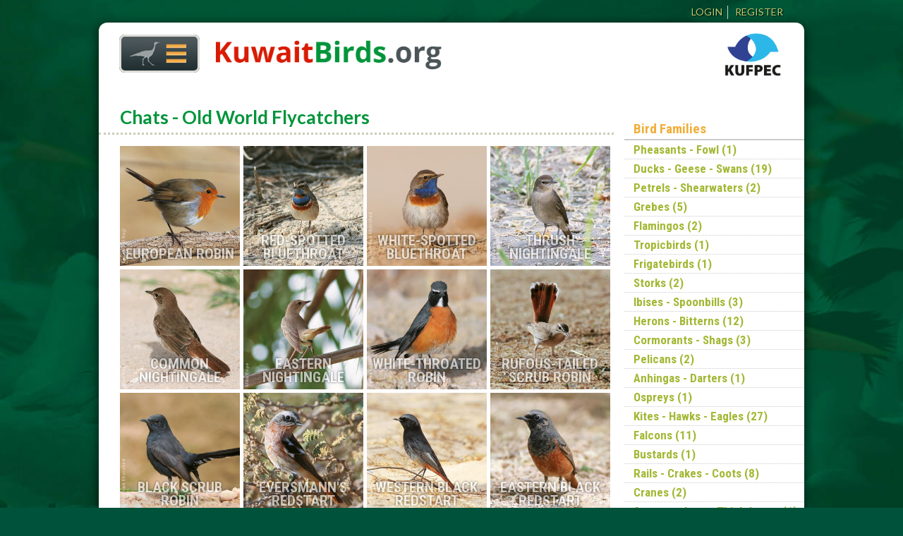

--- FILE ---
content_type: text/html; charset=utf-8
request_url: https://www.kuwaitbirds.org/birds/family/chats-old-world-flycatchers
body_size: 10037
content:
<!DOCTYPE html>
<!--[if IEMobile 7]><html class="iem7" lang="en" dir="ltr" prefix="content: http://purl.org/rss/1.0/modules/content/ dc: http://purl.org/dc/terms/ foaf: http://xmlns.com/foaf/0.1/ og: http://ogp.me/ns# rdfs: http://www.w3.org/2000/01/rdf-schema# sioc: http://rdfs.org/sioc/ns# sioct: http://rdfs.org/sioc/types# skos: http://www.w3.org/2004/02/skos/core# xsd: http://www.w3.org/2001/XMLSchema#"><![endif]-->
<!--[if lte IE 6]><html class="lt-ie9 lt-ie8 lt-ie7" lang="en" dir="ltr" prefix="content: http://purl.org/rss/1.0/modules/content/ dc: http://purl.org/dc/terms/ foaf: http://xmlns.com/foaf/0.1/ og: http://ogp.me/ns# rdfs: http://www.w3.org/2000/01/rdf-schema# sioc: http://rdfs.org/sioc/ns# sioct: http://rdfs.org/sioc/types# skos: http://www.w3.org/2004/02/skos/core# xsd: http://www.w3.org/2001/XMLSchema#"><![endif]-->
<!--[if (IE 7)&(!IEMobile)]><html class="lt-ie9 lt-ie8" lang="en" dir="ltr" prefix="content: http://purl.org/rss/1.0/modules/content/ dc: http://purl.org/dc/terms/ foaf: http://xmlns.com/foaf/0.1/ og: http://ogp.me/ns# rdfs: http://www.w3.org/2000/01/rdf-schema# sioc: http://rdfs.org/sioc/ns# sioct: http://rdfs.org/sioc/types# skos: http://www.w3.org/2004/02/skos/core# xsd: http://www.w3.org/2001/XMLSchema#"><![endif]-->
<!--[if IE 8]><html class="lt-ie9" lang="en" dir="ltr" prefix="content: http://purl.org/rss/1.0/modules/content/ dc: http://purl.org/dc/terms/ foaf: http://xmlns.com/foaf/0.1/ og: http://ogp.me/ns# rdfs: http://www.w3.org/2000/01/rdf-schema# sioc: http://rdfs.org/sioc/ns# sioct: http://rdfs.org/sioc/types# skos: http://www.w3.org/2004/02/skos/core# xsd: http://www.w3.org/2001/XMLSchema#"><![endif]-->
<!--[if IE 9]><html class="ie9" lang="en" dir="ltr" prefix="content: http://purl.org/rss/1.0/modules/content/ dc: http://purl.org/dc/terms/ foaf: http://xmlns.com/foaf/0.1/ og: http://ogp.me/ns# rdfs: http://www.w3.org/2000/01/rdf-schema# sioc: http://rdfs.org/sioc/ns# sioct: http://rdfs.org/sioc/types# skos: http://www.w3.org/2004/02/skos/core# xsd: http://www.w3.org/2001/XMLSchema#"><![endif]-->
<!--[if (gte IE 9)|(gt IEMobile 7)]><!--><html lang="en" dir="ltr" prefix="content: http://purl.org/rss/1.0/modules/content/ dc: http://purl.org/dc/terms/ foaf: http://xmlns.com/foaf/0.1/ og: http://ogp.me/ns# rdfs: http://www.w3.org/2000/01/rdf-schema# sioc: http://rdfs.org/sioc/ns# sioct: http://rdfs.org/sioc/types# skos: http://www.w3.org/2004/02/skos/core# xsd: http://www.w3.org/2001/XMLSchema#"><!--<![endif]-->
<head>
  <meta http-equiv="Content-Type" content="text/html; charset=utf-8" />
<meta name="Generator" content="Drupal 7 (http://drupal.org)" />
<link rel="shortcut icon" href="https://www.kuwaitbirds.org/sites/default/files/favicon-001_0.ico" type="image/vnd.microsoft.icon" />
<meta name="viewport" content="width=device-width, initial-scale=1, maximum-scale=4, minimum-scale=1, user-scalable=yes" />
  <title>Chats - Old World Flycatchers | KuwaitBirds.org</title>  
  <link type="text/css" rel="stylesheet" href="https://www.kuwaitbirds.org/sites/default/files/css/css_xE-rWrJf-fncB6ztZfd2huxqgxu4WO-qwma6Xer30m4.css" media="all" />
<link type="text/css" rel="stylesheet" href="https://www.kuwaitbirds.org/sites/default/files/css/css_fPSIxXlgN3nWoCr5IgA5yfml3OIN7SHU1Ld6zwlTZKg.css" media="all" />
<link type="text/css" rel="stylesheet" href="https://www.kuwaitbirds.org/sites/default/files/css/css_qxec-np_anE55brg053-hQbVRP9JvENZSbytQkP-yzM.css" media="all" />
<link type="text/css" rel="stylesheet" href="https://www.kuwaitbirds.org/sites/default/files/css/css_GGrEm5zx60xdKqSMJQ2EhtOx58hGY9mzJ35gAx4m2BA.css" media="all" />
<link type="text/css" rel="stylesheet" href="https://fonts.googleapis.com/css?family=Lato:700,900,italic,regular|Merriweather:700,italic|Roboto:500,700,regular|Roboto+Condensed:300,700,regular|Roboto+Slab:regular&amp;subset=latin" media="all" />
<link type="text/css" rel="stylesheet" href="https://www.kuwaitbirds.org/sites/default/files/css/css_WW4hcyhLxMhuQoflcfavkqjcoGlQDmh4GMNcPX985Os.css" media="all" />

<!--[if (lt IE 9)&(!IEMobile)]>
<link type="text/css" rel="stylesheet" href="https://www.kuwaitbirds.org/sites/default/files/css/css_UBQH_ep97oTx7cFAz-rpeCP_-o5TijAAo5ZbDsMwYpk.css" media="all" />
<![endif]-->

<!--[if gte IE 9]><!-->
<link type="text/css" rel="stylesheet" href="https://www.kuwaitbirds.org/sites/default/files/css/css_z1tMi3oYBJf49G6I3ByzumDwwbtBvG4SabVfn5zCljg.css" media="all" />
<!--<![endif]-->
  <script type="text/javascript" src="https://www.kuwaitbirds.org/misc/jquery.js?v=1.4.4"></script>
<script type="text/javascript" src="https://www.kuwaitbirds.org/misc/jquery-extend-3.4.0.js?v=1.4.4"></script>
<script type="text/javascript" src="https://www.kuwaitbirds.org/misc/jquery-html-prefilter-3.5.0-backport.js?v=1.4.4"></script>
<script type="text/javascript" src="https://www.kuwaitbirds.org/misc/jquery.once.js?v=1.2"></script>
<script type="text/javascript" src="https://www.kuwaitbirds.org/misc/drupal.js?t8v0xl"></script>
<script type="text/javascript" src="https://www.kuwaitbirds.org/sites/all/libraries/fitvids/jquery.fitvids.js?t8v0xl"></script>
<script type="text/javascript" src="https://www.kuwaitbirds.org/sites/all/modules/entityreference/js/entityreference.js?t8v0xl"></script>
<script type="text/javascript" src="https://www.kuwaitbirds.org/sites/all/modules/fitvids/fitvids.js?t8v0xl"></script>
<script type="text/javascript" src="https://www.kuwaitbirds.org/sites/all/libraries/colorbox/jquery.colorbox-min.js?t8v0xl"></script>
<script type="text/javascript" src="https://www.kuwaitbirds.org/sites/all/libraries/DOMPurify/purify.min.js?t8v0xl"></script>
<script type="text/javascript" src="https://www.kuwaitbirds.org/sites/all/modules/colorbox/js/colorbox.js?t8v0xl"></script>
<script type="text/javascript" src="https://www.kuwaitbirds.org/sites/all/modules/colorbox/styles/stockholmsyndrome/colorbox_style.js?t8v0xl"></script>
<script type="text/javascript" src="https://www.kuwaitbirds.org/sites/all/modules/google_analytics/googleanalytics.js?t8v0xl"></script>
<script type="text/javascript" src="https://www.kuwaitbirds.org/sites/default/files/googleanalytics/js?t8v0xl"></script>
<script type="text/javascript">
<!--//--><![CDATA[//><!--
window.dataLayer = window.dataLayer || [];function gtag(){dataLayer.push(arguments)};gtag("js", new Date());gtag("set", "developer_id.dMDhkMT", true);gtag("config", "UA-44817280-1", {"groups":"default"});
//--><!]]>
</script>
<script type="text/javascript" src="https://www.kuwaitbirds.org/sites/all/libraries/superfish/jquery.hoverIntent.minified.js?t8v0xl"></script>
<script type="text/javascript" src="https://www.kuwaitbirds.org/sites/all/libraries/superfish/sfautomaticwidth.js?t8v0xl"></script>
<script type="text/javascript" src="https://www.kuwaitbirds.org/sites/all/libraries/superfish/sftouchscreen.js?t8v0xl"></script>
<script type="text/javascript" src="https://www.kuwaitbirds.org/sites/all/libraries/superfish/sfsmallscreen.js?t8v0xl"></script>
<script type="text/javascript" src="https://www.kuwaitbirds.org/sites/all/libraries/superfish/supposition.js?t8v0xl"></script>
<script type="text/javascript" src="https://www.kuwaitbirds.org/sites/all/libraries/superfish/superfish.js?t8v0xl"></script>
<script type="text/javascript" src="https://www.kuwaitbirds.org/sites/all/libraries/easing/jquery.easing.js?t8v0xl"></script>
<script type="text/javascript" src="https://www.kuwaitbirds.org/sites/all/libraries/superfish/supersubs.js?t8v0xl"></script>
<script type="text/javascript" src="https://www.kuwaitbirds.org/sites/all/modules/superfish/superfish.js?t8v0xl"></script>
<script type="text/javascript" src="https://www.kuwaitbirds.org/sites/all/themes/omega/omega/js/jquery.formalize.js?t8v0xl"></script>
<script type="text/javascript" src="https://www.kuwaitbirds.org/sites/all/themes/omega/omega/js/omega-mediaqueries.js?t8v0xl"></script>
<script type="text/javascript">
<!--//--><![CDATA[//><!--
jQuery.extend(Drupal.settings, {"basePath":"\/","pathPrefix":"","setHasJsCookie":0,"ajaxPageState":{"theme":"kwbirdso2","theme_token":"m2EtyRax-cnqfvzAxVwzVZhxPTq2pO-nR97av-KgsCE","js":{"misc\/jquery.js":1,"misc\/jquery-extend-3.4.0.js":1,"misc\/jquery-html-prefilter-3.5.0-backport.js":1,"misc\/jquery.once.js":1,"misc\/drupal.js":1,"sites\/all\/libraries\/fitvids\/jquery.fitvids.js":1,"sites\/all\/modules\/entityreference\/js\/entityreference.js":1,"sites\/all\/modules\/fitvids\/fitvids.js":1,"sites\/all\/libraries\/colorbox\/jquery.colorbox-min.js":1,"sites\/all\/libraries\/DOMPurify\/purify.min.js":1,"sites\/all\/modules\/colorbox\/js\/colorbox.js":1,"sites\/all\/modules\/colorbox\/styles\/stockholmsyndrome\/colorbox_style.js":1,"sites\/all\/modules\/google_analytics\/googleanalytics.js":1,"https:\/\/www.kuwaitbirds.org\/sites\/default\/files\/googleanalytics\/js?t8v0xl":1,"0":1,"sites\/all\/libraries\/superfish\/jquery.hoverIntent.minified.js":1,"sites\/all\/libraries\/superfish\/sfautomaticwidth.js":1,"sites\/all\/libraries\/superfish\/sftouchscreen.js":1,"sites\/all\/libraries\/superfish\/sfsmallscreen.js":1,"sites\/all\/libraries\/superfish\/supposition.js":1,"sites\/all\/libraries\/superfish\/superfish.js":1,"sites\/all\/libraries\/easing\/jquery.easing.js":1,"sites\/all\/libraries\/superfish\/supersubs.js":1,"sites\/all\/modules\/superfish\/superfish.js":1,"sites\/all\/themes\/omega\/omega\/js\/jquery.formalize.js":1,"sites\/all\/themes\/omega\/omega\/js\/omega-mediaqueries.js":1},"css":{"modules\/system\/system.base.css":1,"modules\/system\/system.menus.css":1,"modules\/system\/system.messages.css":1,"modules\/system\/system.theme.css":1,"modules\/comment\/comment.css":1,"modules\/field\/theme\/field.css":1,"sites\/all\/modules\/fitvids\/fitvids.css":1,"modules\/node\/node.css":1,"modules\/search\/search.css":1,"modules\/user\/user.css":1,"sites\/all\/modules\/views\/css\/views.css":1,"sites\/all\/modules\/ckeditor\/css\/ckeditor.css":1,"sites\/all\/modules\/colorbox\/styles\/stockholmsyndrome\/colorbox_style.css":1,"sites\/all\/modules\/ctools\/css\/ctools.css":1,"sites\/all\/libraries\/superfish\/css\/superfish.css":1,"sites\/all\/libraries\/superfish\/css\/superfish-smallscreen.css":1,"sites\/all\/themes\/omega\/alpha\/css\/alpha-reset.css":1,"sites\/all\/themes\/omega\/alpha\/css\/alpha-mobile.css":1,"sites\/all\/themes\/omega\/alpha\/css\/alpha-alpha.css":1,"sites\/all\/themes\/omega\/omega\/css\/formalize.css":1,"sites\/all\/themes\/omega\/omega\/css\/omega-text.css":1,"sites\/all\/themes\/omega\/omega\/css\/omega-branding.css":1,"sites\/all\/themes\/omega\/omega\/css\/omega-menu.css":1,"sites\/all\/themes\/omega\/omega\/css\/omega-forms.css":1,"sites\/all\/themes\/omega\/omega\/css\/omega-visuals.css":1,"https:\/\/fonts.googleapis.com\/css?family=Lato:700,900,italic,regular|Merriweather:700,italic|Roboto:500,700,regular|Roboto+Condensed:300,700,regular|Roboto+Slab:regular\u0026subset=latin":1,"sites\/all\/themes\/kwbirdso2\/css\/global.css":1,"ie::normal::sites\/all\/themes\/kwbirdso2\/css\/kwbirdso2-alpha-default.css":1,"ie::normal::sites\/all\/themes\/kwbirdso2\/css\/kwbirdso2-alpha-default-normal.css":1,"ie::normal::sites\/all\/themes\/omega\/alpha\/css\/grid\/alpha_default\/normal\/alpha-default-normal-12.css":1,"narrow::sites\/all\/themes\/kwbirdso2\/css\/kwbirdso2-alpha-default.css":1,"narrow::sites\/all\/themes\/kwbirdso2\/css\/kwbirdso2-alpha-default-narrow.css":1,"sites\/all\/themes\/omega\/alpha\/css\/grid\/alpha_default\/narrow\/alpha-default-narrow-12.css":1,"normal::sites\/all\/themes\/kwbirdso2\/css\/kwbirdso2-alpha-default.css":1,"normal::sites\/all\/themes\/kwbirdso2\/css\/kwbirdso2-alpha-default-normal.css":1,"sites\/all\/themes\/omega\/alpha\/css\/grid\/alpha_default\/normal\/alpha-default-normal-12.css":1}},"colorbox":{"opacity":"0.85","current":"{current} of {total}","previous":"\u00ab Prev","next":"Next \u00bb","close":"Close","maxWidth":"98%","maxHeight":"98%","fixed":true,"mobiledetect":true,"mobiledevicewidth":"480px","file_public_path":"\/sites\/default\/files","specificPagesDefaultValue":"admin*\nimagebrowser*\nimg_assist*\nimce*\nnode\/add\/*\nnode\/*\/edit\nprint\/*\nprintpdf\/*\nsystem\/ajax\nsystem\/ajax\/*"},"fitvids":{"custom_domains":[],"selectors":["#flex-video-front"],"simplifymarkup":1},"googleanalytics":{"account":["UA-44817280-1"],"trackOutbound":1,"trackMailto":1,"trackDownload":1,"trackDownloadExtensions":"7z|aac|arc|arj|asf|asx|avi|bin|csv|doc(x|m)?|dot(x|m)?|exe|flv|gif|gz|gzip|hqx|jar|jpe?g|js|mp(2|3|4|e?g)|mov(ie)?|msi|msp|pdf|phps|png|ppt(x|m)?|pot(x|m)?|pps(x|m)?|ppam|sld(x|m)?|thmx|qtm?|ra(m|r)?|sea|sit|tar|tgz|torrent|txt|wav|wma|wmv|wpd|xls(x|m|b)?|xlt(x|m)|xlam|xml|z|zip","trackColorbox":1},"superfish":{"1":{"id":"1","sf":{"delay":"2400","animation":{"opacity":"show","height":["show","easeInOutCubic"]},"dropShadows":false},"plugins":{"automaticwidth":true,"touchscreen":{"behaviour":"1","mode":"window_width","breakpoint":770,"breakpointUnit":"px"},"smallscreen":{"mode":"window_width","breakpoint":540,"breakpointUnit":"px","accordionButton":"2","title":"Main menu"},"supposition":true,"supersubs":true}}},"omega":{"layouts":{"primary":"normal","order":["narrow","normal"],"queries":{"narrow":"all and (min-width: 550px) and (min-device-width: 550px), (max-device-width: 800px) and (min-width: 800px) and (orientation:landscape)","normal":"all and (min-width: 980px) and (min-device-width: 980px), all and (max-device-width: 1024px) and (min-width: 1024px) and (orientation:landscape)"}}}});
//--><!]]>
</script>
  <!--[if lt IE 9]><script src="http://html5shiv.googlecode.com/svn/trunk/html5.js"></script><![endif]-->
</head>
<body class="html not-front not-logged-in page-taxonomy page-taxonomy-term page-taxonomy-term- page-taxonomy-term-67 context-birds">
  <div id="skip-link">
    <a href="#main-content" class="element-invisible element-focusable">Skip to main content</a>
  </div>
    <div class="page clearfix" id="page">
      <header id="section-header" class="section section-header">
  <div id="zone-user-wrapper" class="zone-wrapper zone-user-wrapper clearfix">  <div id="zone-user" class="zone zone-user clearfix container-12">
    <div class="grid-12 region region-user-second" id="region-user-second">
  <div class="region-inner region-user-second-inner">
    <div class="block block-block block-5 block-block-5 odd block-without-title" id="block-block-5">
  <div class="block-inner clearfix">
            
    <div class="content clearfix">
      <ul class="menu"><li class="first leaf"><a href="/user">Login</a></li><li class="last leaf"><a href="/">Register</a></li></ul>    </div>
  </div>
</div>
  </div>
</div>
  </div>
</div></header>
  
      <section id="section-content" class="section section-content">
  <div id="zone-branding-wrapper" class="zone-wrapper zone-branding-wrapper clearfix">  <div id="zone-branding" class="zone zone-branding clearfix container-12">
    <div class="grid-12 region region-branding" id="region-branding">
  <div class="region-inner region-branding-inner">
        <div class="branding-data clearfix">
            <div class="logo-img">
        <a href="/" rel="home" title="KuwaitBirds.org"><img src="https://www.kuwaitbirds.org/sites/default/files/kuwaitbirds-003-776.png" alt="KuwaitBirds.org" id="logo" /></a>      </div>
                        <hgroup class="site-name-slogan">
                                <h2 class="site-name"><a href="/" title="Home">KuwaitBirds.org</a></h2>
                              </hgroup>
          </div>
        <div class="block block-superfish block-1 block-superfish-1 odd block-without-title" id="block-superfish-1">
  <div class="block-inner clearfix">
            
    <div class="content clearfix">
      <ul  id="superfish-1" class="menu sf-menu sf-main-menu sf-horizontal sf-style-none sf-total-items-1 sf-parent-items-1 sf-single-items-0"><li id="menu-218-1" class="firstandlast odd sf-item-1 sf-depth-1 sf-total-children-4 sf-parent-children-4 sf-single-children-0 menuparent"><a href="/" title="" class="sf-depth-1 menuparent">Home</a><ul class="sf-megamenu"><li class="sf-megamenu-wrapper firstandlast odd sf-item-1 sf-depth-1 sf-total-children-4 sf-parent-children-4 sf-single-children-0 menuparent"><ol><li id="menu-2192-1" class="first odd sf-item-1 sf-depth-2 sf-total-children-5 sf-parent-children-0 sf-single-children-5 sf-megamenu-column menuparent"><div class="sf-megamenu-column"><a href="/birds" class="sf-depth-2 menuparent">Birds</a><ol><li id="menu-2296-1" class="first odd sf-item-1 sf-depth-3 sf-no-children"><a href="/birds" title="" class="sf-depth-3">All Species</a></li><li id="menu-1748-1" class="middle even sf-item-2 sf-depth-3 sf-no-children"><a href="/birds/families" title="" class="sf-depth-3">Bird Families</a></li><li id="menu-2373-1" class="middle odd sf-item-3 sf-depth-3 sf-no-children"><a href="/birds/conservation-status/threatened" title="" class="sf-depth-3">Threatened Species</a></li><li id="menu-2372-1" class="middle even sf-item-4 sf-depth-3 sf-no-children"><a href="/birds/frequency-occurrence/vagrant" title="Birds that have been observed in Kuwait only a few times" class="sf-depth-3">Vagrants</a></li><li id="menu-2487-1" class="last odd sf-item-5 sf-depth-3 sf-no-children"><a href="/birds/checklist" class="sf-depth-3">Checklist</a></li></ol></div></li><li id="menu-1588-1" class="middle even sf-item-2 sf-depth-2 sf-total-children-6 sf-parent-children-0 sf-single-children-6 sf-megamenu-column menuparent"><div class="sf-megamenu-column"><a href="/kuwait" class="sf-depth-2 menuparent">Kuwait</a><ol><li id="menu-1980-1" class="first odd sf-item-1 sf-depth-3 sf-no-children"><a href="/kuwait/still-unexplored" class="sf-depth-3">Still unexplored</a></li><li id="menu-1981-1" class="middle even sf-item-2 sf-depth-3 sf-no-children"><a href="/kuwait/migratory-birds" class="sf-depth-3">Migratory birds</a></li><li id="menu-2115-1" class="middle odd sf-item-3 sf-depth-3 sf-no-children"><a href="/kuwait/seasons" class="sf-depth-3">Seasons</a></li><li id="menu-2117-1" class="middle even sf-item-4 sf-depth-3 sf-no-children"><a href="/kuwait/breeding-birds" class="sf-depth-3">Breeding Birds</a></li><li id="menu-2374-1" class="middle odd sf-item-5 sf-depth-3 sf-no-children"><a href="/kuwait/habitat-types" class="sf-depth-3">Habitat types</a></li><li id="menu-1979-1" class="last even sf-item-6 sf-depth-3 sf-no-children"><a href="/kuwait/places-list" title="" class="sf-depth-3">Places (MAP)</a></li></ol></div></li><li id="menu-1574-1" class="middle odd sf-item-3 sf-depth-2 sf-total-children-6 sf-parent-children-0 sf-single-children-6 sf-megamenu-column menuparent"><div class="sf-megamenu-column"><a href="/birding" class="sf-depth-2 menuparent">Birding</a><ol><li id="menu-1972-1" class="first odd sf-item-1 sf-depth-3 sf-no-children"><a href="/birding/identification" class="sf-depth-3">Bird identification</a></li><li id="menu-1581-1" class="middle even sf-item-2 sf-depth-3 sf-no-children"><a href="/birding/naming" class="sf-depth-3">Naming Birds</a></li><li id="menu-1973-1" class="middle odd sf-item-3 sf-depth-3 sf-no-children"><a href="/birding/rare-birds" class="sf-depth-3">Rare birds</a></li><li id="menu-1575-1" class="middle even sf-item-4 sf-depth-3 sf-no-children"><a href="/birding/code-of-conduct" title="" class="sf-depth-3">Code of Conduct</a></li><li id="menu-2118-1" class="middle odd sf-item-5 sf-depth-3 sf-no-children"><a href="/birding/glossary" class="sf-depth-3">Glossary</a></li><li id="menu-2481-1" class="last even sf-item-6 sf-depth-3 sf-no-children"><a href="/about/photographers" title="" class="sf-depth-3">Kuwait Birders</a></li></ol></div></li><li id="menu-1582-1" class="last even sf-item-4 sf-depth-2 sf-total-children-5 sf-parent-children-0 sf-single-children-5 sf-megamenu-column menuparent"><div class="sf-megamenu-column"><a href="/conservation" class="sf-depth-2 menuparent">Conservation</a><ol><li id="menu-1583-1" class="first odd sf-item-1 sf-depth-3 sf-no-children"><a href="/conservation/protecting-species" class="sf-depth-3">Protecting Species</a></li><li id="menu-1584-1" class="middle even sf-item-2 sf-depth-3 sf-no-children"><a href="/conservation/protecting-places" class="sf-depth-3">Protecting Places</a></li><li id="menu-1585-1" class="middle odd sf-item-3 sf-depth-3 sf-no-children"><a href="/conservation/protecting-the-environment" class="sf-depth-3">Protecting the Environment</a></li><li id="menu-1586-1" class="middle even sf-item-4 sf-depth-3 sf-no-children"><a href="/conservation/iucn-status" class="sf-depth-3">IUCN status</a></li><li id="menu-1587-1" class="last odd sf-item-5 sf-depth-3 sf-no-children"><a href="/conservation/indigenous-alien" class="sf-depth-3">Indigenous/alien</a></li></ol></div></li></ol></li></ul></li></ul>    </div>
  </div>
</div>
<div class="block block-block block-1 block-block-1 even block-without-title" id="block-block-1">
  <div class="block-inner clearfix">
            
    <div class="content clearfix">
      <div class="tap-hover-parent"><a href="/about" title="Kuwait Foreign Petroleum Exploration Company - A Subsidiary of Kuwait Petroleum Corporation"><img id="kufpec-logo-header" src="/sites/default/files/files-misc/KUFPEC-logo-2013-2-233px.png" alt="KUFPEC logo" /><div class="kufpec-hover-text"><strong>Kuwait Foreign Petroleum Exploration Company</strong><br /> A Subsidiary of Kuwait Petroleum Corporation</div></a><div></div></div>    </div>
  </div>
</div>
  </div>
</div>
  </div>
</div><div id="zone-menu-wrapper" class="zone-wrapper zone-menu-wrapper clearfix">  <div id="zone-menu" class="zone zone-menu clearfix container-12">
    <div class="grid-12 region region-menu" id="region-menu">
  <div class="region-inner region-menu-inner">
          </div>
</div>
  </div>
</div><div id="zone-preface-wrapper" class="zone-wrapper zone-preface-wrapper clearfix">  <div id="zone-preface" class="zone zone-preface clearfix container-12">
    <div class="grid-12 region region-preface-first" id="region-preface-first">
  <div class="region-inner region-preface-first-inner">
      </div>
</div>
  </div>
</div><div id="zone-content-wrapper" class="zone-wrapper zone-content-wrapper clearfix">  <div id="zone-content" class="zone zone-content clearfix container-12">
            <div class="grid-9 region region-content" id="region-content">
  <div class="region-inner region-content-inner">
    <a id="main-content"></a>
                <h1 class="title" id="page-title">Chats - Old World Flycatchers</h1>
                        <div class="block block-system block-main block-system-main odd block-without-title" id="block-system-main">
  <div class="block-inner clearfix">
            
    <div class="content clearfix">
      <div class="view view-taxonomy-terms-birds view-id-taxonomy_terms_birds view-display-id-page view-dom-id-af76e92fb96c12911ae13d985568af45">
        
  
  
      <div class="view-content">
        <div class="tax-bird-taxon-view-raw">
      
          <div class="tax-bird-taxon-box"><div class="tax-bird-photo"><img typeof="foaf:Image" src="https://www.kuwaitbirds.org/sites/default/files/styles/square280watermarked/public/bird-photos/haj/european-robin-haj.jpg?itok=LqlND5ui" width="280" height="280" alt="European Robin" title="European Robin" /></div>
<a href="/birds/european-robin" title="Erithacus rubecula "><span class="tax-eng-name">European Robin </span></a></div>    </div>
  <div class="tax-bird-taxon-view-raw">
      
          <div class="tax-bird-taxon-box"><div class="tax-bird-photo"><img typeof="foaf:Image" src="https://www.kuwaitbirds.org/sites/default/files/styles/square280watermarked/public/bird-photos/mp/red-spotted-bluethroat-male-breeding-plumage-mp.jpg?itok=IEZLQxvy" width="280" height="280" alt="Red-spotted Bluethroat (Male breeding plumage)" title="Red-spotted Bluethroat (Male breeding plumage)" /></div>
<a href="/birds/red-spotted-bluethroat" title="Luscinia svecica "><span class="tax-eng-name">Red-spotted Bluethroat </span></a></div>    </div>
  <div class="tax-bird-taxon-view-raw">
      
          <div class="tax-bird-taxon-box"><div class="tax-bird-photo"><img typeof="foaf:Image" src="https://www.kuwaitbirds.org/sites/default/files/styles/square280watermarked/public/bird-photos/mk/white-spotted-bluethroat-male-mk_0.jpg?itok=p__xiKIi" width="280" height="280" alt="White-spotted Bluethroat (Male)" title="White-spotted Bluethroat (Male)" /></div>
<a href="/birds/white-spotted-bluethroat" title="Luscinia svecica cyanecula"><span class="tax-eng-name">White-spotted Bluethroat </span></a></div>    </div>
  <div class="tax-bird-taxon-view-raw">
      
          <div class="tax-bird-taxon-box"><div class="tax-bird-photo"><img typeof="foaf:Image" src="https://www.kuwaitbirds.org/sites/default/files/styles/square280watermarked/public/bird-photos/mp/thrush-nightingale-mp_1.jpg?itok=UBkyWunV" width="280" height="280" alt="Thrush Nightingale" title="Thrush Nightingale" /></div>
<a href="/birds/thrush-nightingale" title="Luscinia luscinia "><span class="tax-eng-name">Thrush Nightingale </span></a></div>    </div>
  <div class="tax-bird-taxon-view-raw">
      
          <div class="tax-bird-taxon-box"><div class="tax-bird-photo"><img typeof="foaf:Image" src="https://www.kuwaitbirds.org/sites/default/files/styles/square280watermarked/public/bird-photos/mp/common-nightingale-mp.jpg?itok=k3e6EN1h" width="280" height="280" alt="Common Nightingale " title="Common Nightingale " /></div>
<a href="/birds/common-nightingale" title="Luscinia megarhynchos"><span class="tax-eng-name">Common Nightingale </span></a></div>    </div>
  <div class="tax-bird-taxon-view-raw">
      
          <div class="tax-bird-taxon-box"><div class="tax-bird-photo"><img typeof="foaf:Image" src="https://www.kuwaitbirds.org/sites/default/files/styles/square280watermarked/public/bird-photos/mp/eastern-nightingale-mp_0.jpg?itok=D1HuGisr" width="280" height="280" alt="Eastern Nightingale" title="Eastern Nightingale" /></div>
<a href="/birds/eastern-nightingale" title="Luscinia megarhynchos golzii "><span class="tax-eng-name">Eastern Nightingale </span></a></div>    </div>
  <div class="tax-bird-taxon-view-raw">
      
          <div class="tax-bird-taxon-box"><div class="tax-bird-photo"><img typeof="foaf:Image" src="https://www.kuwaitbirds.org/sites/default/files/styles/square280watermarked/public/bird-photos/pf/white-throated-robin-male-breeding-plumage-pf.jpg?itok=hJpk-DsM" width="280" height="280" alt="White-throated Robin (Male breeding plumage)" title="White-throated Robin (Male breeding plumage)" /></div>
<a href="/birds/white-throated-robin" title="Irania gutturalis "><span class="tax-eng-name">White-throated Robin </span></a></div>    </div>
  <div class="tax-bird-taxon-view-raw">
      
          <div class="tax-bird-taxon-box"><div class="tax-bird-photo"><img typeof="foaf:Image" src="https://www.kuwaitbirds.org/sites/default/files/styles/square280watermarked/public/bird-photos/mp/rufous-tailed-scrub-robin-mp_0.jpg?itok=Z9EnF7sP" width="280" height="280" alt="Rufous-tailed Scrub Robin" title="Rufous-tailed Scrub Robin" /></div>
<a href="/birds/rufous-tailed-scrub-robin" title="Cercotrichas galactotes "><span class="tax-eng-name">Rufous-tailed Scrub Robin </span></a></div>    </div>
  <div class="tax-bird-taxon-view-raw">
      
          <div class="tax-bird-taxon-box"><div class="tax-bird-photo"><img typeof="foaf:Image" src="https://www.kuwaitbirds.org/sites/default/files/styles/square280watermarked/public/bird-photos/mk/black-scrub-robin-mk.jpg?itok=zTx0b9ZV" width="280" height="280" alt="Black Scrub Robin" title="Black Scrub Robin" /></div>
<a href="/birds/black-scrub-robin" title="Cercotrichas podobe "><span class="tax-eng-name">Black Scrub Robin </span></a></div>    </div>
  <div class="tax-bird-taxon-view-raw">
      
          <div class="tax-bird-taxon-box"><div class="tax-bird-photo"><img typeof="foaf:Image" src="https://www.kuwaitbirds.org/sites/default/files/styles/square280watermarked/public/bird-photos/pf/eversmanns-redstart-male-winter-pf.jpg?itok=W_XdEpjl" width="280" height="280" alt="Eversmann’s Redstart (Male winter)" title="Eversmann’s Redstart (Male winter)" /></div>
<a href="/birds/eversmanns-redstart" title="Phoenicurus erythronotus "><span class="tax-eng-name">Eversmann&#039;s Redstart </span></a></div>    </div>
  <div class="tax-bird-taxon-view-raw">
      
          <div class="tax-bird-taxon-box"><div class="tax-bird-photo"><img typeof="foaf:Image" src="https://www.kuwaitbirds.org/sites/default/files/styles/square280watermarked/public/bird-photos/mp/western-black-redstart-male-mp.jpg?itok=5CQ6bC43" width="280" height="280" alt="Western Black Redstart (Male)" title="Western Black Redstart (Male)" /></div>
<a href="/birds/western-black-redstart" title="Phoenicurus ochruros"><span class="tax-eng-name">Western Black Redstart </span></a></div>    </div>
  <div class="tax-bird-taxon-view-raw">
      
          <div class="tax-bird-taxon-box"><div class="tax-bird-photo"><img typeof="foaf:Image" src="https://www.kuwaitbirds.org/sites/default/files/styles/square280watermarked/public/bird-photos/mp/eastern-black-redstart-male-breeding-plumage-mp.jpg?itok=blyHVccu" width="280" height="280" alt="Eastern Black Redstart (Male breeding plumage)" title="Eastern Black Redstart (Male breeding plumage)" /></div>
<a href="/birds/eastern-black-redstart" title="Phoenicurus ochruros phoenicuroides"><span class="tax-eng-name">Eastern Black Redstart </span></a></div>    </div>
  <div class="tax-bird-taxon-view-raw">
      
          <div class="tax-bird-taxon-box"><div class="tax-bird-photo"><img typeof="foaf:Image" src="https://www.kuwaitbirds.org/sites/default/files/styles/square280watermarked/public/bird-photos/mp/ehrenbergs-redstart-phoenicurus-phoenicurus-samamiscus-mp.jpg?itok=K3rIXetc" width="280" height="280" alt="Ehrenberg’s Redstart (Phoenicurus phoenicurus samamiscus)" title="Ehrenberg’s Redstart (Phoenicurus phoenicurus samamiscus)" /></div>
<a href="/birds/common-redstart" title="Phoenicurus phoenicurus "><span class="tax-eng-name">Common Redstart </span></a></div>    </div>
  <div class="tax-bird-taxon-view-raw">
      
          <div class="tax-bird-taxon-box"><div class="tax-bird-photo"><img typeof="foaf:Image" src="https://www.kuwaitbirds.org/sites/default/files/styles/square280watermarked/public/bird-photos/mk/whinchat-male-breeding-plumage-mk.jpg?itok=jPyC9CaH" width="280" height="280" alt="Whinchat (Male breeding plumage)" title="Whinchat (Male breeding plumage)" /></div>
<a href="/birds/whinchat" title="Saxicola rubetra "><span class="tax-eng-name">Whinchat </span></a></div>    </div>
  <div class="tax-bird-taxon-view-raw">
      
          <div class="tax-bird-taxon-box"><div class="tax-bird-photo"><img typeof="foaf:Image" src="https://www.kuwaitbirds.org/sites/default/files/styles/square280watermarked/public/bird-photos/mp/european-stonechat-female-mp.jpg?itok=VLXISKAs" width="280" height="280" alt="European Stonechat (Female)" title="European Stonechat (Female)" /></div>
<a href="/birds/european-stonechat" title="Saxicola rubicola "><span class="tax-eng-name">European Stonechat </span></a></div>    </div>
  <div class="tax-bird-taxon-view-raw">
      
          <div class="tax-bird-taxon-box"><div class="tax-bird-photo"><img typeof="foaf:Image" src="https://www.kuwaitbirds.org/sites/default/files/styles/square280watermarked/public/bird-photos/mp/byzantine-stonechat-female-mp.jpg?itok=ec8hqLCJ" width="280" height="280" alt="Byzantine Stonechat (female)" title="Byzantine Stonechat (female)" /></div>
<a href="/birds/byzantine-stonechat" title="Saxicola maurus variegatus"><span class="tax-eng-name">Byzantine Stonechat </span></a></div>    </div>
  <div class="tax-bird-taxon-view-raw">
      
          <div class="tax-bird-taxon-box"><div class="tax-bird-photo"><img typeof="foaf:Image" src="https://www.kuwaitbirds.org/sites/default/files/styles/square280watermarked/public/bird-photos/gha/pied-stonechat-spring-gha.jpg?itok=v5ab8soY" width="280" height="280" alt="Pied Stonechat (Spring)" title="Pied Stonechat (Spring)" /></div>
<a href="/birds/pied-stonechat" title="Saxicola caprata"><span class="tax-eng-name">Pied Stonechat</span></a></div>    </div>
  <div class="tax-bird-taxon-view-raw">
      
          <div class="tax-bird-taxon-box"><div class="tax-bird-photo"><img typeof="foaf:Image" src="https://www.kuwaitbirds.org/sites/default/files/styles/square280watermarked/public/bird-photos/mk/caspian-stonechat-female-mk.jpg?itok=dwGI9RDA" width="280" height="280" alt="Caspian Stonechat (Female)" title="Caspian Stonechat (Female)" /></div>
<a href="/birds/caspian-stonechat" title="Saxicola maurus hemprichii"><span class="tax-eng-name">Caspian Stonechat</span></a></div>    </div>
  <div class="tax-bird-taxon-view-raw">
      
          <div class="tax-bird-taxon-box"><div class="tax-bird-photo"><img typeof="foaf:Image" src="https://www.kuwaitbirds.org/sites/default/files/styles/square280watermarked/public/bird-photos/mp/isabelline-wheatear-summer-mp.jpg?itok=5XpWq18h" width="280" height="280" alt="Isabelline Wheatear (Summer)" title="Isabelline Wheatear (Summer)" /></div>
<a href="/birds/isabelline-wheatear" title="Oenanthe isabellina "><span class="tax-eng-name">Isabelline Wheatear </span></a></div>    </div>
  <div class="tax-bird-taxon-view-raw">
      
          <div class="tax-bird-taxon-box"><div class="tax-bird-photo"><img typeof="foaf:Image" src="https://www.kuwaitbirds.org/sites/default/files/styles/square280watermarked/public/bird-photos/haj/northern-wheatear-male-haj.jpg?itok=kLKrverr" width="280" height="280" alt="Northern Wheatear (Male)" title="Northern Wheatear (Male)" /></div>
<a href="/birds/northern-wheatear" title="Oenanthe oenanthe "><span class="tax-eng-name">Northern Wheatear </span></a></div>    </div>
  <div class="tax-bird-taxon-view-raw">
      
          <div class="tax-bird-taxon-box"><div class="tax-bird-photo"><img typeof="foaf:Image" src="https://www.kuwaitbirds.org/sites/default/files/styles/square280watermarked/public/bird-photos/haj/kurdistan-wheatear-female-haj_0.jpg?itok=a43LzCvV" width="280" height="280" alt="Kurdistan Wheatear (Female)" title="Kurdistan Wheatear (Female)" /></div>
<a href="/birds/kurdistan-wheatear" title="Oenanthe xanthoprymna "><span class="tax-eng-name">Kurdistan Wheatear </span></a></div>    </div>
  <div class="tax-bird-taxon-view-raw">
      
          <div class="tax-bird-taxon-box"><div class="tax-bird-photo"><img typeof="foaf:Image" src="https://www.kuwaitbirds.org/sites/default/files/styles/square280watermarked/public/bird-photos/pf/red-tailed-wheatear-pf_0.jpg?itok=Y3GX2fX_" width="280" height="280" alt="Red-tailed Wheatear" title="Red-tailed Wheatear" /></div>
<a href="/birds/red-tailed-wheatear" title="Oenanthe chrysopygia "><span class="tax-eng-name">Red-tailed Wheatear </span></a></div>    </div>
  <div class="tax-bird-taxon-view-raw">
      
          <div class="tax-bird-taxon-box"><div class="tax-bird-photo"><img typeof="foaf:Image" src="https://www.kuwaitbirds.org/sites/default/files/styles/square280watermarked/public/bird-photos/mp/pied-wheatear-female-mp.jpg?itok=8kjlxQZ2" width="280" height="280" alt="Pied Wheatear (Female)" title="Pied Wheatear (Female)" /></div>
<a href="/birds/pied-wheatear" title="Oenanthe pleschanka "><span class="tax-eng-name">Pied Wheatear </span></a></div>    </div>
  <div class="tax-bird-taxon-view-raw">
      
          <div class="tax-bird-taxon-box"><div class="tax-bird-photo"><img typeof="foaf:Image" src="https://www.kuwaitbirds.org/sites/default/files/styles/square280watermarked/public/bird-photos/mp/eastern-black-eared-wheatear-male-pale-throated-form-mp.jpg?itok=YypcPeBW" width="280" height="280" alt="Eastern Black-eared Wheatear (Male pale-throated form)" title="Eastern Black-eared Wheatear (Male pale-throated form)" /></div>
<a href="/birds/eastern-black-eared-wheatear" title="Oenanthe hispanica melanoleuca"><span class="tax-eng-name">Eastern Black-eared Wheatear </span></a></div>    </div>
  <div class="tax-bird-taxon-view-raw">
      
          <div class="tax-bird-taxon-box"><div class="tax-bird-photo"><img typeof="foaf:Image" src="https://www.kuwaitbirds.org/sites/default/files/styles/square280watermarked/public/bird-photos/mp/desert-wheatear-male-mp.jpg?itok=oZnJpeGo" width="280" height="280" alt="Desert Wheatear (Male)" title="Desert Wheatear (Male)" /></div>
<a href="/birds/desert-wheatear" title="Oenanthe deserti "><span class="tax-eng-name">Desert Wheatear </span></a></div>    </div>
  <div class="tax-bird-taxon-view-raw">
      
          <div class="tax-bird-taxon-box"><div class="tax-bird-photo"><img typeof="foaf:Image" src="https://www.kuwaitbirds.org/sites/default/files/styles/square280watermarked/public/bird-photos/sp/white-crowned-wheatear-spring-sp.jpg?itok=olt8sapG" width="280" height="280" alt="White-crowned Wheatear (Spring)" title="White-crowned Wheatear (Spring)" /></div>
<a href="/birds/white-crowned-wheatear" title="Oenanthe leucopyga"><span class="tax-eng-name">White-crowned Wheatear </span></a></div>    </div>
  <div class="tax-bird-taxon-view-raw">
      
          <div class="tax-bird-taxon-box"><div class="tax-bird-photo"><img typeof="foaf:Image" src="https://www.kuwaitbirds.org/sites/default/files/styles/square280watermarked/public/bird-photos/mk/eastern-mourning-wheatear-male-mk.jpg?itok=6gPqq9dW" width="280" height="280" alt="Eastern Mourning Wheatear (Male)" title="Eastern Mourning Wheatear (Male)" /></div>
<a href="/birds/eastern-mourning-wheatear" title="Oenanthe lugens "><span class="tax-eng-name">Eastern Mourning Wheatear </span></a></div>    </div>
  <div class="tax-bird-taxon-view-raw">
      
          <div class="tax-bird-taxon-box"><div class="tax-bird-photo"><img typeof="foaf:Image" src="https://www.kuwaitbirds.org/sites/default/files/styles/square280watermarked/public/bird-photos/haj/finschs-wheatear-female-haj.jpg?itok=mRabGT3F" width="280" height="280" alt="Finsch’s Wheatear (Female)" title="Finsch’s Wheatear (Female)" /></div>
<a href="/birds/finschs-wheatear" title="Oenanthe finschii "><span class="tax-eng-name">Finsch’s Wheatear </span></a></div>    </div>
  <div class="tax-bird-taxon-view-raw">
      
          <div class="tax-bird-taxon-box"><div class="tax-bird-photo"><img typeof="foaf:Image" src="https://www.kuwaitbirds.org/sites/default/files/styles/square280watermarked/public/bird-photos/pf/humes-wheatear-pf.jpg?itok=wb2uGWAz" width="280" height="280" alt="Hume’s Wheatear " title="Hume’s Wheatear " /></div>
<a href="/birds/humes-wheatear" title="Oenanthe albonigra"><span class="tax-eng-name">Hume’s Wheatear </span></a></div>    </div>
  <div class="tax-bird-taxon-view-raw">
      
          <div class="tax-bird-taxon-box"><div class="tax-bird-photo"><img typeof="foaf:Image" src="https://www.kuwaitbirds.org/sites/default/files/styles/square280watermarked/public/bird-photos/oc/hooded-wheatear-male-spring-uae-oc.jpg?itok=PTlheOm2" width="280" height="280" alt="Hooded Wheatear (Male spring, UAE)" title="Hooded Wheatear (Male spring, UAE)" /></div>
<a href="/birds/hooded-wheatear" title="Oenanthe monacha "><span class="tax-eng-name">Hooded Wheatear </span></a></div>    </div>
  <div class="tax-bird-taxon-view-raw">
      
          <div class="tax-bird-taxon-box"><div class="tax-bird-photo"><img typeof="foaf:Image" src="https://www.kuwaitbirds.org/sites/default/files/styles/square280watermarked/public/bird-photos/mp/rufous-tailed-rock-thrush-female-mp.jpg?itok=HvdrJozW" width="280" height="280" alt="Rufous-tailed Rock Thrush (Female)" title="Rufous-tailed Rock Thrush (Female)" /></div>
<a href="/birds/rufous-tailed-rock-thrush" title="Monticola saxatilis "><span class="tax-eng-name">Rufous-tailed Rock Thrush </span></a></div>    </div>
  <div class="tax-bird-taxon-view-raw">
      
          <div class="tax-bird-taxon-box"><div class="tax-bird-photo"><img typeof="foaf:Image" src="https://www.kuwaitbirds.org/sites/default/files/styles/square280watermarked/public/bird-photos/gw/blue-rock-thrush-male-gw.jpg?itok=VZvg1Ndu" width="280" height="280" alt="Blue Rock Thrush (Male)" title="Blue Rock Thrush (Male)" /></div>
<a href="/birds/blue-rock-thrush" title="Monticola solitarius "><span class="tax-eng-name">Blue Rock Thrush </span></a></div>    </div>
  <div class="tax-bird-taxon-view-raw">
      
          <div class="tax-bird-taxon-box"><div class="tax-bird-photo"><img typeof="foaf:Image" src="https://www.kuwaitbirds.org/sites/default/files/styles/square280watermarked/public/bird-photos/mp/spotted-flycatcher-mp.jpg?itok=Z_LnJyHa" width="280" height="280" alt="Spotted Flycatcher" title="Spotted Flycatcher" /></div>
<a href="/birds/spotted-flycatcher" title="Muscicapa striata "><span class="tax-eng-name">Spotted Flycatcher </span></a></div>    </div>
  <div class="tax-bird-taxon-view-raw">
      
          <div class="tax-bird-taxon-box"><div class="tax-bird-photo"><img typeof="foaf:Image" src="https://www.kuwaitbirds.org/sites/default/files/styles/square280watermarked/public/bird-photos/osh/collared-flycatcher-osh_1.jpg?itok=QLtitTZ4" width="280" height="280" alt="Collared Flycatcher" title="Collared Flycatcher" /></div>
<a href="/birds/collared-flycatcher" title="Ficedula albicollis"><span class="tax-eng-name">Collared Flycatcher</span></a></div>    </div>
  <div class="tax-bird-taxon-view-raw">
      
          <div class="tax-bird-taxon-box"><div class="tax-bird-photo"><img typeof="foaf:Image" src="https://www.kuwaitbirds.org/sites/default/files/styles/square280watermarked/public/bird-photos/pf/semi-collared-flycatcher-male-pf.jpg?itok=At0EmD5q" width="280" height="280" alt="Semi-collared Flycatcher (Male)" title="Semi-collared Flycatcher (Male)" /></div>
<a href="/birds/semi-collared-flycatcher" title="Ficedula semitorquata "><span class="tax-eng-name">Semi-collared Flycatcher </span></a></div>    </div>
  <div class="tax-bird-taxon-view-raw">
      
          <div class="tax-bird-taxon-box"><div class="tax-bird-photo"><img typeof="foaf:Image" src="https://www.kuwaitbirds.org/sites/default/files/styles/square280watermarked/public/bird-photos/mp/red-breasted-flycatcher-male-breeding-plumage-mp.jpg?itok=hJs3k-UT" width="280" height="280" alt="Red-breasted Flycatcher (Male breeding plumage)" title="Red-breasted Flycatcher (Male breeding plumage)" /></div>
<a href="/birds/red-breasted-flycatcher" title="Ficedula parva "><span class="tax-eng-name">Red-breasted Flycatcher </span></a></div>    </div>
  <div class="tax-bird-taxon-view-raw">
      
          <div class="tax-bird-taxon-box"><div class="tax-bird-photo"><img typeof="foaf:Image" src="https://www.kuwaitbirds.org/sites/default/files/styles/square280watermarked/public/bird-photos/sho/taiga-flycatcher-sho_1.jpg?itok=2IH__g74" width="280" height="280" alt="Taiga Flycatcher" title="Taiga Flycatcher" /></div>
<a href="/birds/taiga-flycatcher" title="Ficedula albicilla"><span class="tax-eng-name">Taiga Flycatcher</span></a></div>    </div>
    </div>
  
  
  
  
  
  
</div>    </div>
  </div>
</div>
      </div>
</div>
<aside class="grid-3 region region-sidebar-first" id="region-sidebar-first">
  <div class="region-inner region-sidebar-first-inner">
    <div class="block block-menu-block tax-menu-side block-2 block-menu-block-2 odd block-without-title" id="block-menu-block-2">
  <div class="block-inner clearfix">
            
    <div class="content clearfix">
      <div class="menu-block-wrapper menu-block-2 menu-name-menu-taxonomy-menu-families parent-mlid-0 menu-level-1">
  <ul class="menu"><li class="first leaf menu-mlid-2106"><a href="/birds/families" title="">Bird Families</a></li>
<li class="leaf menu-mlid-2716"><a href="/birds/family/pheasants-fowl" title="Pheasants - Fowl (1)">Pheasants - Fowl (1)</a></li>
<li class="leaf menu-mlid-2717"><a href="/birds/family/ducks-geese-swans" title="Ducks - Geese - Swans (19)">Ducks - Geese - Swans (19)</a></li>
<li class="leaf menu-mlid-2718"><a href="/birds/family/petrels-shearwaters" title="Petrels - Shearwaters (2)">Petrels - Shearwaters (2)</a></li>
<li class="leaf menu-mlid-2719"><a href="/birds/family/grebes" title="Grebes (5)">Grebes (5)</a></li>
<li class="leaf menu-mlid-2720"><a href="/birds/family/flamingos" title="Flamingos (2)">Flamingos (2)</a></li>
<li class="leaf menu-mlid-2721"><a href="/birds/family/tropicbirds" title="Tropicbirds (1)">Tropicbirds (1)</a></li>
<li class="leaf menu-mlid-2722"><a href="/birds/family/frigatebirds" title="Frigatebirds (1)">Frigatebirds (1)</a></li>
<li class="leaf menu-mlid-2723"><a href="/birds/family/storks" title="Storks (2)">Storks (2)</a></li>
<li class="leaf menu-mlid-2724"><a href="/birds/family/ibises-spoonbills" title="Ibises - Spoonbills (3)">Ibises - Spoonbills (3)</a></li>
<li class="leaf menu-mlid-2725"><a href="/birds/family/herons-bitterns" title="Herons - Bitterns (12)">Herons - Bitterns (12)</a></li>
<li class="leaf menu-mlid-2726"><a href="/birds/family/cormorants-shags" title="Cormorants - Shags (3)">Cormorants - Shags (3)</a></li>
<li class="leaf menu-mlid-2727"><a href="/birds/family/pelicans" title="Pelicans (2)">Pelicans (2)</a></li>
<li class="leaf menu-mlid-2728"><a href="/birds/family/anhingas-darters" title="Anhingas - Darters (1)">Anhingas - Darters (1)</a></li>
<li class="leaf menu-mlid-2729"><a href="/birds/family/ospreys" title="Ospreys (1)">Ospreys (1)</a></li>
<li class="leaf menu-mlid-2730"><a href="/birds/family/kites-hawks-eagles" title="Kites - Hawks - Eagles (27)">Kites - Hawks - Eagles (27)</a></li>
<li class="leaf menu-mlid-2731"><a href="/birds/family/falcons" title="Falcons (11)">Falcons (11)</a></li>
<li class="leaf menu-mlid-2732"><a href="/birds/family/bustards" title="Bustards (1)">Bustards (1)</a></li>
<li class="leaf menu-mlid-2733"><a href="/birds/family/rails-crakes-coots" title="Rails - Crakes - Coots (8)">Rails - Crakes - Coots (8)</a></li>
<li class="leaf menu-mlid-2734"><a href="/birds/family/cranes" title="Cranes (2)">Cranes (2)</a></li>
<li class="leaf menu-mlid-2735"><a href="/birds/family/stone-curlews-thick-knees" title="Stone-curlews - Thick-knees (1)">Stone-curlews - Thick-knees (1)</a></li>
<li class="leaf menu-mlid-2736"><a href="/birds/family/oystercatchers" title="Oystercatchers (1)">Oystercatchers (1)</a></li>
<li class="leaf menu-mlid-2737"><a href="/birds/family/crab-plover" title="Crab-plover (1)">Crab-plover (1)</a></li>
<li class="leaf menu-mlid-2738"><a href="/birds/family/stilts-avocets" title="Stilts - Avocets (2)">Stilts - Avocets (2)</a></li>
<li class="leaf menu-mlid-2739"><a href="/birds/family/plovers" title="Plovers (15)">Plovers (15)</a></li>
<li class="leaf menu-mlid-2740"><a href="/birds/family/sandpipers-snipes" title="Sandpipers - Snipes (30)">Sandpipers - Snipes (30)</a></li>
<li class="leaf menu-mlid-2741"><a href="/birds/family/coursers-pratincoles" title="Coursers - Pratincoles (4)">Coursers - Pratincoles (4)</a></li>
<li class="leaf menu-mlid-2742"><a href="/birds/family/gulls-terns-skimmers" title="Gulls - Terns - Skimmers (26)">Gulls - Terns - Skimmers (26)</a></li>
<li class="leaf menu-mlid-2743"><a href="/birds/family/skuas" title="Skuas (3)">Skuas (3)</a></li>
<li class="leaf menu-mlid-2744"><a href="/birds/family/sandgrouses" title="Sandgrouses (4)">Sandgrouses (4)</a></li>
<li class="leaf menu-mlid-2745"><a href="/birds/family/pigeons-doves" title="Pigeons - Doves (9)">Pigeons - Doves (9)</a></li>
<li class="leaf menu-mlid-2746"><a href="/birds/family/parrots" title="Parrots (1)">Parrots (1)</a></li>
<li class="leaf menu-mlid-2747"><a href="/birds/family/cuckoos" title="Cuckoos (3)">Cuckoos (3)</a></li>
<li class="leaf menu-mlid-2748"><a href="/birds/family/barn-owls" title="Barn Owls (1)">Barn Owls (1)</a></li>
<li class="leaf menu-mlid-2749"><a href="/birds/family/owls" title="Owls (6)">Owls (6)</a></li>
<li class="leaf menu-mlid-2750"><a href="/birds/family/nightjars" title="Nightjars (2)">Nightjars (2)</a></li>
<li class="leaf menu-mlid-2751"><a href="/birds/family/swifts" title="Swifts (4)">Swifts (4)</a></li>
<li class="leaf menu-mlid-2752"><a href="/birds/family/rollers" title="Rollers (2)">Rollers (2)</a></li>
<li class="leaf menu-mlid-2753"><a href="/birds/family/kingfishers" title="Kingfishers (3)">Kingfishers (3)</a></li>
<li class="leaf menu-mlid-2754"><a href="/birds/family/hoopoes" title="Hoopoes (1)">Hoopoes (1)</a></li>
<li class="leaf menu-mlid-2755"><a href="/birds/family/bee-eaters" title="Bee-eaters (2)">Bee-eaters (2)</a></li>
<li class="leaf menu-mlid-2756"><a href="/birds/family/woodpeckers" title="Woodpeckers (1)">Woodpeckers (1)</a></li>
<li class="leaf menu-mlid-2757"><a href="/birds/family/shrikes" title="Shrikes (9)">Shrikes (9)</a></li>
<li class="leaf menu-mlid-2758"><a href="/birds/family/figbirds-orioles" title="Figbirds - Orioles (1)">Figbirds - Orioles (1)</a></li>
<li class="leaf menu-mlid-2759"><a href="/birds/family/drongos" title="Drongos (1)">Drongos (1)</a></li>
<li class="leaf menu-mlid-2760"><a href="/birds/family/crows-jays" title="Crows - Jays (4)">Crows - Jays (4)</a></li>
<li class="leaf menu-mlid-2761"><a href="/birds/family/hypocolius" title="Hypocolius (1)">Hypocolius (1)</a></li>
<li class="leaf menu-mlid-2762"><a href="/birds/family/tits-chickadees" title="Tits - Chickadees (2)">Tits - Chickadees (2)</a></li>
<li class="leaf menu-mlid-2763"><a href="/birds/family/penduline-tits" title="Penduline Tits (1)">Penduline Tits (1)</a></li>
<li class="leaf menu-mlid-2764"><a href="/birds/family/larks" title="Larks (15)">Larks (15)</a></li>
<li class="leaf menu-mlid-2765"><a href="/birds/family/bulbuls" title="Bulbuls (2)">Bulbuls (2)</a></li>
<li class="leaf menu-mlid-2766"><a href="/birds/family/swallows-martins" title="Swallows - Martins (6)">Swallows - Martins (6)</a></li>
<li class="leaf menu-mlid-2767"><a href="/birds/family/cettia-bush-warblers" title="Cettia bush warblers (1)">Cettia bush warblers (1)</a></li>
<li class="leaf menu-mlid-2768"><a href="/birds/family/leaf-warblers" title="Leaf warblers (9)">Leaf warblers (9)</a></li>
<li class="leaf menu-mlid-2769"><a href="/birds/family/reed-warblers" title="Reed warblers (16)">Reed warblers (16)</a></li>
<li class="leaf menu-mlid-2770"><a href="/birds/family/grassbirds" title="Grassbirds (3)">Grassbirds (3)</a></li>
<li class="leaf menu-mlid-2771"><a href="/birds/family/cisticolas" title="Cisticolas (2)">Cisticolas (2)</a></li>
<li class="leaf menu-mlid-2772"><a href="/birds/family/babblers-parrotbills" title="Babblers - Parrotbills (1)">Babblers - Parrotbills (1)</a></li>
<li class="leaf menu-mlid-2773"><a href="/birds/family/sylviid-babblers" title="Sylviid Babblers (10)">Sylviid Babblers (10)</a></li>
<li class="leaf menu-mlid-2774"><a href="/birds/family/goldcrests-kinglets" title="Goldcrests - Kinglets (1)">Goldcrests - Kinglets (1)</a></li>
<li class="leaf menu-mlid-2775"><a href="/birds/family/wrens" title="Wrens (1)">Wrens (1)</a></li>
<li class="leaf menu-mlid-2776"><a href="/birds/family/starlings" title="Starlings (4)">Starlings (4)</a></li>
<li class="leaf menu-mlid-2777"><a href="/birds/family/thrushes" title="Thrushes (8)">Thrushes (8)</a></li>
<li class="leaf active-trail active menu-mlid-2778"><a href="/birds/family/chats-old-world-flycatchers" title="Chats - Old World Flycatchers (37)" class="active-trail active">Chats - Old World Flycatchers (37)</a></li>
<li class="leaf menu-mlid-2779"><a href="/birds/family/sunbirds" title="Sunbirds (1)">Sunbirds (1)</a></li>
<li class="leaf menu-mlid-2780"><a href="/birds/family/old-world-sparrows-snowfinches" title="Old World Sparrows - Snowfinches (6)">Old World Sparrows - Snowfinches (6)</a></li>
<li class="leaf menu-mlid-2781"><a href="/birds/family/waxbills-munias" title="Waxbills - Munias (1)">Waxbills - Munias (1)</a></li>
<li class="leaf menu-mlid-2782"><a href="/birds/family/accentors" title="Accentors (3)">Accentors (3)</a></li>
<li class="leaf menu-mlid-2783"><a href="/birds/family/wagtails-pipits" title="Wagtails - Pipits (20)">Wagtails - Pipits (20)</a></li>
<li class="leaf menu-mlid-2784"><a href="/birds/family/finches" title="Finches (11)">Finches (11)</a></li>
<li class="last leaf menu-mlid-2785"><a href="/birds/family/buntings" title="Buntings (11)">Buntings (11)</a></li>
</ul></div>
    </div>
  </div>
</div>
  </div>
</aside>
  </div>
</div></section>
  
      <footer id="section-footer" class="section section-footer">
  <div id="zone-footer-wrapper" class="zone-wrapper zone-footer-wrapper clearfix">  <div id="zone-footer" class="zone zone-footer clearfix container-12">
    <div class="grid-12 region region-footer-first" id="region-footer-first">
  <div class="region-inner region-footer-first-inner">
    <div class="block block-block footer-menu-site-map block-4 block-block-4 odd block-without-title" id="block-block-4">
  <div class="block-inner clearfix">
            
    <div class="content clearfix">
      <div class="footer-menu-column">
<h4><a class="footer-menu footer-menu-title" href="/birds">Birds</a></h4>

<ul class="menu">
	<li><a class="footer-menu" href="/birds">All Species</a></li>
	<li><a class="footer-menu" href="/birds/families">Bird Families</a></li>
	<li><a class="footer-menu" href="/birds/conservation-status/threatened">Threatened Species</a></li>
	<li><a class="footer-menu" href="/birds/frequency-occurrence/vagrant">Vagrants</a></li>
	<li><a class="footer-menu" href="/birds/checklist">Kuwait checklist</a></li>
</ul>
</div>

<div class="footer-menu-column">
<h4><a class="footer-menu footer-menu-title" href="/kuwait">Kuwait</a></h4>

<ul class="menu">
	<li><a class="footer-menu" href="/kuwait/still-unexplored">Still unexplored</a></li>
	<li><a class="footer-menu" href="/kuwait/migratory-birds">Migratory birds</a></li>
	<li><a class="footer-menu" href="/kuwait/seasons">Seasons</a></li>
	<li><a class="footer-menu" href="/kuwait/breeding-birds">Breeding Birds</a></li>
	<li><a class="footer-menu" href="/kuwait/habitat-types">Habitat types</a></li>
	<li><a class="footer-menu" href="/kuwait/places-list">Places (MAP)</a></li>
</ul>
</div>

<div class="footer-menu-column">
<h4><a class="footer-menu footer-menu-title" href="/birding">Birding</a></h4>

<ul class="menu">
	<li><a class="footer-menu" href="/birding/identification">Bird identification</a></li>
	<li><a class="footer-menu" href="/birding/naming">Naming Birds</a></li>
	<li><a class="footer-menu" href="/birding/rare-birds">Rare birds</a></li>
	<li><a class="footer-menu" href="/birding/code-of-conduct">Code of Contact</a></li>
	<li><a class="footer-menu" href="/birding/glossary">Glossary</a></li>
</ul>
</div>

<div class="footer-menu-column">
<h4><a class="footer-menu footer-menu-title" href="/conservation">Conservation</a></h4>

<ul class="menu">
	<li><a class="footer-menu" href="/conservation/protecting-species">Protecting Species</a></li>
	<li><a class="footer-menu" href="/conservation/protecting-places">Protecting Places</a></li>
	<li><a class="footer-menu" href="/conservation/protecting-the-environment">Protecting the Environment</a></li>
	<li><a class="footer-menu" href="/conservation/iucn-status">IUCN status</a></li>
	<li><a class="footer-menu" href="/conservation/indigenous-alien">Indigenous and alien</a></li>
</ul>
</div>

<div class="footer-menu-column">
<h4><a class="footer-menu footer-menu-title" href="/about">The Project</a></h4>

<ul class="menu">
	<li><a class="footer-menu" href="/about/why-this-project">Why this project?</a></li>
	<li><a class="footer-menu" href="/about/acknowledgements">Acknowledgements</a></li>
	<li><a class="footer-menu" href="/about/photographers">Photographers</a></li>
	<li><a class="footer-menu" href="/about/references">References</a></li>
	<li><a class="footer-menu" href="/about/app">The app</a></li>
	<li><a class="footer-menu" href="/about/ebook">The ebook</a></li>
</ul>
</div>
    </div>
  </div>
</div>
  </div>
</div>
<div class="grid-12 region region-footer-second" id="region-footer-second">
  <div class="region-inner region-footer-second-inner">
    <div class="block block-block block-6 block-block-6 odd block-without-title" id="block-block-6">
  <div class="block-inner clearfix">
            
    <div class="content clearfix">
      <div class="footer-about">
<p>Web site sponsored by <strong><a href="http://www.kufpec.com" target="_blank">Kufpec</a></strong>, produced by <a href="http://www.bio-e.org" target="_blank"><strong>Biodiversity East</strong></a>, edited by <a href="http://kuwaitbirding.blogspot.com/" target="_blank">Mike Pope</a> and <a href="http://www.zogaris.com" target="_blank">Stam Zogaris</a>, designed and developed by <a href="http://www.arisvidalis.com" target="_blank">Aris Vidalis</a> on the <a href="http://www.drupal.org">Drupal</a> platform.</p>
</div>
    </div>
  </div>
</div>
  </div>
</div>
  </div>
</div></footer>
  </div>
  <div class="region region-page-bottom" id="region-page-bottom">
  <div class="region-inner region-page-bottom-inner">
    <script type="text/javascript">var sc_project=9333334;var sc_invisible=1;var sc_security="43131a1a";</script><script type="text/javascript" src="https://www.kuwaitbirds.org/sites/default/files/statcounter/counter_xhtml.js?t8v0xl"></script><noscript><div class="statcounter"><a title="drupal statistics" href="http://statcounter.com/drupal/"><img class="statcounter" src="http://c.statcounter.com/9333334/0/43131a1a/1/" alt="drupal statistics" /></a></div></noscript>  </div>
</div>
</body>
</html>

--- FILE ---
content_type: text/css
request_url: https://www.kuwaitbirds.org/sites/default/files/css/css_WW4hcyhLxMhuQoflcfavkqjcoGlQDmh4GMNcPX985Os.css
body_size: 7816
content:
body{font:14px/1.5 'Lato',Helvetica,Arial,sans-serif;}a:link,a:visited{color:#005E31;text-decoration:none;}a:hover{color:#ae1600;text-decoration:none;}a:active{color:#003D20;text-decoration:none;color:#000;}hr{margin:0;padding:0;border:none;height:1px;background:#C39f58;}tr.even td{background:none repeat scroll 0 0 #F5FAF1;}tr.even td.active{background:none repeat scroll 0 0 #E9EDE5;}.item-list .pager{padding:0;margin:0;}.item-list .pager li,.item-list .pager ul li{margin:0;padding:0;float:left;}.item-list .pager{position:relative;margin:0;padding:0;font-size:10px;text-align:left;}.pager li a{display:inline-block;}.pager li.pager-ellipsis,.pager li.pager-current,.pager li a{padding:4px 8px;text-decoration:none;}.pager li.pager-current{padding:4px 8px;font-weight:bold;}.pager li.pager-first a,.pager li.pager-next a,.pager li.pager-last a{width:50px;text-align:center;padding:4px 4px;}.pager li.pager-previous a{width:60px;text-align:center;padding:4px 4px;}.pager li.pager-next{position:absolute;top:0;right:58px;}.pager li.pager-last,.pager li.pager-next.last{position:absolute;top:0;right:0;border-right:0;}.pager li.pager-ellipsis,.pager li.pager-current,.pager li a{color:#1a1a1a;}.pager li{border-right:2px solid;border-color:#FFFFFF;color:#333;font:bold 12px/1.2 Arial,sans-serif;outline:0;}.pager li.pager-current{background:none repeat scroll 0 0 #B04040;color:#FFF;outline:0;}.pager li.pager-next{border-left:2px solid;border-color:#FFFFFF;}.pager li a{background:none repeat scroll 0 0 #D0C9B0;cursor:pointer;}.pager li a:hover{background:#EE9B70;color:#454545;}.pager{background:#E5E5D9;border:2px solid;border-color:#FFFFFF;border-radius:0;-moz-border-radius:0;-webkit-border-radius:0;}.pager li.first,.pager li.first a,.pager li.first a:hover{border-radius:0;-moz-border-radius:0;-webkit-border-radius:0;}.pager li.pager-last,.pager li.pager-last a,.pager li.pager-last a:hover{border-radius:0;-moz-border-radius:0;-webkit-border-radius:0;}.ajax-progress-throbber{}.pager.pager--infinite-scroll{background:none;}.views_infinite_scroll-ajax-loader{text-align:center;}h1,h2,h3,h4,h5,h6{font-family:'Lato',Verdana,Geneva,"DejaVu Sans",sans-serif;font-weight:700;letter-spacing:normal;margin-bottom:16px;}h1{font-size:24px;}h2{font-size:21px;}h1.site-name,h2.site-name{font-size:30px;font-weight:900;}p{margin-bottom:16px;}.site-name a{text-decoration:none;color:#d91b00;}.region-content ul{list-style:none outside none;}.region-content ul li{list-style-image:url(/sites/all/themes/kwbirdso2/images/bullet-1.gif);list-style-type:none;}hgroup.site-name-slogan{display:none;}.set-max-width-100{height:auto !important;width:100%;}.set-max-width-60{height:auto !important;width:100%;}.set-max-width-50{height:auto !important;max-width:50%;}.set-max-width-45{height:auto !important;max-width:45%;}.set-max-width-40{height:auto !important;max-width:50%;}.set-max-width-30{height:auto !important;max-width:30%;}div.branding-data{float:left;}.pagebox{background:none repeat scroll 0 0 #F3F3EB;border-radius:20px 20px 20px 20px;box-shadow:1px 1px 13px rgba(60,120,0,0.3) inset,1px 1px 3px rgba(0,0,0,0.3) inset;color:#345453;font-family:'Roboto';line-height:1.6;padding:15px 4%;}.pagebox h3{color:#8B693A;font-family:'Roboto Condensed';font-size:1.6em;margin-bottom:10px;line-height:1.1;}.pagebox img{width:100%;height:auto;margin:10px 0;}.pagebox p{margin-bottom:10px;}.pagebox p a{font-weight:500;text-decoration:underline;}.pagebox-right{float:right;margin:10px 0 10px 15px;}.pagebox-left{float:left;margin:10px 15px 10px 0;}.pagebox-30{max-width:30%;}.pagebox-40{max-width:40%;}.pagebox-50{max-width:50%;}.pagebox.pagebox-black{background:none repeat scroll 0 0 #3a3a39;box-shadow:1px 1px 16px rgba(0,0,0,0.8) inset,1px 1px 3px rgba(0,0,0,0.5) inset;color:#E7E6D8;}.pagebox.pagebox-black h3{color:#cBa95A;}.pagebox-gallery{}.pagebox-gallery img{display:block;float:left;margin:0 4px 4px 0;width:30%;}.logo-img{margin:6px 0 0;}img#logo{height:auto;width:232px;}#block-block-1{text-align:right;}#block-block-1 .block-inner{padding-top:8px;}img#kufpec-logo-header{margin:0px 3px 0 0;width:52px;}.tap-hover-parent a:link div{display:none;}h1#page-title{border-bottom:3px dotted #CCCCB8;color:#00943A;font-size:26px;line-height:34px;margin-left:-10px;padding:0 10px 5px;}h1.page-title-taxon{color:#FFFFFF;font-family:'Roboto Slab';font-size:26px;line-height:34px;font-weight:700;letter-spacing:0.0em;padding:0;margin:0 0 -10px 0;text-shadow:1px 1px 4px rgba(0,0,0,0.4),1px 1px 1px rgba(0,0,0,0.5);}h1.page-title-taxon a:link,h1.page-title-taxon a:visited{color:#FFFFFF;}h1.page-title-taxon a:hover{color:#FFFFd0;}h2.block-title{font-size:18px;margin:0;}h2.node-title{font-size:24px;}h3{font-size:18px;}h4{font-size:17px;}h5{font-size:15px;}h6{font-size:14px;}#zone-preface{margin-top:8px;margin-bottom:20px;}#section-footer{background-color:#AEC04D;}#zone-footer-wrapper{padding:15px 20px;}.ds-2col-stacked > .group-header{}.ds-2col-stacked > .group-left{clear:both;}.flexslider ul li{list-style-image:none;}#flexslider-1,#flex-video-front{border:none;margin:0;box-shadow:none;}#flexslider-1 .showcase-text{background-color:#384447;box-shadow:0 -9px 31px rgba(0,0,0,0.3) inset;font-family:'Roboto';}#flexslider-1 .showcase-text p{margin:0;}#flexslider-1 a.showcase-title{color:#B8CF35;display:block;font-size:18px;font-weight:700;padding:3px 5px 1px;text-align:center;}#flexslider-1 a.showcase-subtitle{color:#DDDDD0;display:block;font-size:14px;line-height:16px;padding:1px 5px 7px;text-align:center;}#flexslider-1 .flex-control-nav{display:none;}#flexslider-1 .flex-direction-nav{height:auto}#flexslider-1 .flex-direction-nav a{width:34px;height:34px;margin:0;display:block;background:url(/sites/all/themes/kwbirdso2/images/pause-play-controls-001.png) no-repeat scroll -84px center transparent;position:absolute;bottom:auto;top:76px;cursor:pointer;text-indent:-9999px;opacity:0.4;border-radius:25px 25px 25px 25px;-webkit-transition:all .3s ease;}#flexslider-1 .flex-direction-nav .flex-next{background-position:-124px center;right:4px;}#flexslider-1 .flex-direction-nav .flex-prev{left:auto;top:4px;right:4px;}#flexslider-1 a.flex-next:hover,#flexslider-1 a.flex-prev:hover{opacity:.8;}#flexslider-1 .flex-pauseplay{position:absolute;top:0;right:0;}#flexslider-1 .flex-pauseplay a{position:absolute;left:auto;right:4px;top:40px;cursor:pointer;display:block;width:34px;height:34px;background:url(/sites/all/themes/kwbirdso2/images/pause-play-controls-001.png) no-repeat scroll -3px center transparent;text-indent:-9999px;opacity:.4;border-radius:30px;z-index:9990;}#flexslider-1 a.flex-pause{background-position:-43px center;}#flexslider-1 a.flex-play{background-position:-3px center;}#flexslider-1 a.flex-pause:hover,#flexslider-1 a.flex-play:hover{opacity:.8;}#flexslider-1 .flex-pauseplay a:before{content:"";}#flexslider-1 .flex-pauseplay a.flex-play:before{content:"";}#flexslider-1 .flex-pauseplay a.flex-pause:before{content:"";}.region-preface-second h2{background-color:#384447;border-radius:8px 8px 0 0;color:#BFBCA1;font-family:Roboto;font-size:16px;line-height:22px;margin:10px 0 2px;padding:6px 10px;}#flex-video-front{position:relative;}#flex-video-front ol.flex-control-nav{position:absolute;right:8px;text-align:right;top:-26px;height:28px;}#flex-video-front .flex-control-nav li{margin:0 7px;text-align:left;}#flex-video-front .flex-control-nav li a{text-indent:-9999px;border-radius:3px 3px 3px 3px;background:none repeat scroll 0 0 rgba(255,255,255,0.6);height:15px;width:15px;}#flex-video-front .flex-control-nav li a:hover{background:none repeat scroll 0 0 rgba(255,190,0,0.6);}#flex-video-front .flex-control-nav li a.flex-active{background:none repeat scroll 0 0 #FF9600;box-shadow:0 0 3px rgba(0,0,0,0.3) inset,0 0 10px rgba(255,255,0,0.8);}#flex-video-front .views-field-title{}#flex-video-front .views-field-title a{background-color:#384447;border-radius:0 0 10px 10px;color:#CCCCAA;font-family:Roboto;display:block;margin-top:-1px;padding:5px 5% 7px;width:90%;}#flex-video-front .views-field-title a:hover{color:#FFE080;}#block-views-front-page-comments-block .view-content{margin-right:-5px;}.front-comments-block-row{float:left;margin-bottom:1%;margin-right:.9%;width:32.2%;}.front-comments-block-box-wrapper{padding-top:100%;position:relative;}.front-comments-block-box{position:absolute;top:0;bottom:0;left:0;right:0;}.front-comments-block-box a{background-color:#E8DFBF;display:block;height:100%;position:relative;width:100%;}.front-comments-block-text{background-color:#E8DFBF;box-shadow:0 0 8px rgba(50,40,0,0.4) inset;color:#505040;font-size:1em;line-height:1.15em;font-style:italic;height:82%;overflow:hidden;padding:9% 7%;position:absolute;text-align:center;width:86%;z-index:10;}.front-comments-block-image{position:absolute;z-index:20;opacity:.99;}.front-comments-block-box a:hover .front-comments-block-image{opacity:.15;}.front-comments-block-box a:hover .front-comments-block-text{background-color:#f8f0cF;color:#303020;opacity:1;}.front-comments-block-image img{height:auto;width:100%;}#block-views-front-page-comments-block .view-footer{background-color:#384447;border-radius:0 0 10px 10px;color:#BBBBA0;font-family:Roboto Condensed;margin-top:2px;padding:5px 5% 7px;width:90%;}.block-block-2{padding-top:3px;}.block-block-2 .link-boxes-main{float:left;width:49.5%;background-color:#eee;text-align:center;margin-bottom:3px;}.block-block-2 .link-boxes-main.first,.block-block-2 .link-boxes-main.third{margin-right:1%;}.block-block-2 .link-boxes-main a:link,.block-block-2 .link-boxes-main a:visited{font-family:'Roboto';background-color:#00642A;color:#ffb73b;box-shadow:-2px -10px 20px rgba(0,0,0,0.5) inset;border-radius:7px 7px 7px 7px;}.block-block-2 .link-boxes-main a:hover{background-color:#B91B00;color:#ffffff;}.block-block-2 .link-boxes-main a{display:block;height:84px;overflow:hidden;padding:9px 6px;}.block-block-2 .link-boxes-main.last{width:100%;}.block-block-2 .link-boxes-main.last br{display:none;}.block-block-2 .link-boxes-main.last a{height:auto;}.block-block-2 .link-boxes-main span.title,.block-block-2 .link-boxes-main span.sub-title{float:left;width:100%;text-shadow:0 0 3px rgba(0,0,0,.8);}.block-block-2 .link-boxes-main span.title{font-size:20px;font-weight:700;line-height:22px;}.block-block-2 .link-boxes-main span.sub-title{color:#DDDDCC;font-size:13px;font-weight:400;line-height:16px;margin-top:8px;}.block-block-3{padding-top:7px;}.block-block-3 .link-boxes-sec{display:inline-block;position:relative;margin-right:0.4%;width:32%;}.sq-cont{padding-top:100%;}.block-block-3 .link-boxes-sec a{background-color:#A3B835;border-radius:100px 100px 100px 100px;bottom:0;box-shadow:-2px -2px 23px rgba(0,100,0,0.4) inset,1px 1px 4px rgba(0,0,0,0.5);color:#EEEEB0;font-family:'Roboto';font-size:20px;font-weight:700;left:0;line-height:23px;position:absolute;right:0;text-shadow:1px 1px 2px #000000;top:0;}.block-block-3 .link-boxes-sec a:hover{color:#ffffff;background-color:#b8cf3f;box-shadow:-2px -2px 23px rgba(0,100,0,0.65) inset,4px 5px 14px rgba(0,0,0,0.3);}.block-block-3 span.table{display:table;height:100%;text-align:center;width:100%;}.block-block-3 span.title{vertical-align:middle;display:table-cell;}.about-front{margin-bottom:20px;text-align:center;}.about-front .kufpec-logo{}.about-front .kufpec-logo img{height:auto;margin-top:20px;width:55%;}.about-front .welcome-text{}.about-front .welcome-text p{margin-bottom:3px;}.about-front .bio-e-logo{}.about-front .bio-e-logo img{height:auto;margin-top:20px;width:95%;}a.about-more{background-color:#4aa1c6;border-radius:30px 30px 30px 30px;color:#FFFFFF;display:inline-block;font-family:"Roboto Condensed";font-size:17px;font-weight:700;padding:2px 22px;margin:16px 0 6px;text-shadow:1px 1px 1px rgba(0,0,0,0.4);box-shadow:2px 3px 10px rgba(0,0,0,0.3);}a.about-more:hover{background-color:#F1AE38;box-shadow:1px 1px 3px rgba(0,0,0,0.5);}#flexslider_views_slideshow_main_taxon_photos-entity_view_1_1 .flexslider{border:none;border-radius:none;box-shadow:none;margin:0;}#flexslider_views_slideshow_main_taxon_photos-entity_view_1_1 .flexslider ul{padding:0;}#flexslider_views_slideshow_main_taxon_photos-entity_view_1_1 .flex-direction-nav a{top:47%;height:50px;color:#FFFFFF;}.flexslider .slides img{height:auto;}.taxon-slideshow-title{color:#66665D;font-family:'Roboto Condensed';font-size:13px;line-height:17px;margin:2px 0 1px;text-align:center;}.view-taxon-photos .views-slideshow-pager-field-item{float:left;margin:2% 2% 0 0;max-width:48%;}.views-slideshow-pager-field-item img{height:auto;max-width:100%;}ul.tabs.primary{border:medium none;margin:-13px 0 22px;padding:0;}ul.tabs.primary li{margin:0;}ul.tabs.primary li a{transition:all 0.24s ease-in-out 0s;}ul.tabs.primary li a{background-color:#EFF4D9;border:medium none;border-radius:0 0 10px 10px;color:#899B6E;margin:0 3px;padding:1px 10px 3px;}ul.tabs.tabs.primary li a.active{background-color:#A3B73C;border:medium none;color:#FFFFFF;}ul.tabs.primary li a:hover{background-color:#E1F466;color:#333333;}#zone-user{background-color:#EEEEE0;}.zone-user ul{padding:1px 0;text-align:right;}.zone-user ul li{display:inline;list-style-type:none;text-transform:uppercase;padding:0 0 2px 10px;border-left:1px solid #CCCCCC;font-size:13px;}.zone-user ul li.user-name{text-transform:none;font-weight:900;}.zone-user ul li.first{border-left:none;}.zone-content-wrapper{margin-top:0px;}.view-all-birds-main-list{margin-right:-6px;}.view-all-birds-main-list .view-filters,.view-display-id-page_7 .view-filters{background-color:#F3F3EB;border-radius:6px 6px 6px 6px;margin-bottom:16px;margin-right:8px;padding:12px 20px 10px;box-shadow:0 0 15px rgba(0,100,0,0.2) inset,1px 1px 2px rgba(0,0,0,0.4) inset;}.view-display-id-page_7 .view-filters{margin-right:0;}.view-all-birds-main-list .view-filters:hover,.view-display-id-page_7 .view-filters:hover{background-color:#F3F3E0;}#views-exposed-form-birds-list-002-page-1 input,#views-exposed-form-birds-list-002-page-7 input{border-radius:5px 5px 5px 5px;width:190px;}#views-exposed-form-birds-list-002-page-1 input.form-submit,#views-exposed-form-birds-list-002-page-7  input.form-submit{width:auto;}.view-all-birds-main-list .views-exposed-form .views-exposed-widget,.view-display-id-page_7 .views-exposed-form .views-exposed-widget{padding-right:0 14px 0 0;}.view-all-birds-main-list .views-exposed-form .views-exposed-widget.views-submit-button,.view-display-id-page_7 .views-exposed-form .views-exposed-widget.views-submit-button{padding-right:0;}.views-row.main-all-birds-list{float:left;margin-bottom:5px;margin-right:1.5%;width:48.3%;}.taxon-list-container{padding-top:188%;position:relative;}.taxon-list-container a{background-color:#2B2B2F;height:96%;width:92%;padding:4%;position:absolute;top:0;border-radius:5px 5px 5px 5px;overflow:hidden;}.taxon-list-photo img{height:auto;width:100%;}.taxon-list-data{height:49.5%;position:relative;}.taxon-list-data span{font-family:'Roboto Condensed';font-weight:500;display:block;}span.taxon-list-name-eng{padding:3px 0;border-bottom:2px dotted #888877;font-weight:700;color:#90B42A;font-size:1.20em;line-height:1.05em;}span.taxon-list-name-arabic{font-size:1.15em;line-height:1.1em;color:#B7B097;font-family:"Times New Roman",Times,serif;padding-top:5px;text-align:right;}span.taxon-list-name-sci{font-size:1.1em;line-height:1.0em;color:#C59960;font-family:"Times New Roman",Times,serif;font-style:italic;padding:4px 0;}span.taxon-list-family{padding-top:1px;font-size:1.0em;line-height:1.0em;color:#A09D80;font-weight:700;width:78%;}span.taxon-list-status{bottom:1px;position:absolute;right:-2px;text-align:right;width:18%;}span.taxon-list-status img{height:auto;width:100%;}span.taxon-list-spec{bottom:6px;position:absolute;right:32px;text-align:right;}span.taxon-list-spec img{height:auto;width:67%;}.families-page-thumblist{float:left;width:49.4%;margin-bottom:4px;}.views-row-odd.families-page-thumblist{margin-right:1.2%;}.families-page-thumblist .family-box{}.families-page-thumblist a{background:#eeeeee;display:block;height:100%;position:relative;width:100%;}.families-page-thumblist a:hover{}.families-page-thumblist img{opacity:.30;height:auto;width:100%;}.families-page-thumblist a:hover img{opacity:1;}.families-page-thumblist .family-text{text-align:center;}.families-page-thumblist .family-name{bottom:0;color:#004700;display:block;font-family:"Roboto Condensed";font-size:21px;font-weight:700;line-height:22px;padding:0 4% 10%;position:absolute;text-shadow:0 0 4px #FFFFFF;text-transform:uppercase;width:92%;}.families-page-thumblist .family-count{background-color:#207700;border-radius:0 0 21px 0;color:#FFFFFF;font-size:16px;font-weight:600;left:0;top:0;line-height:16px;padding:3px 11px 5px 5px;position:absolute;}.families-page-thumblist .family-count-sp{display:inline-block;font-size:12px;line-height:12px;overflow:hidden;text-transform:uppercase;width:0;}.families-page-thumblist a:hover .family-count-sp{width:48px;padding-left:4px;}.families-page-thumblist a:hover .family-count{background-color:#d91b00;color:#ffff00;}.families-page-thumblist a:hover .family-name{color:#ffffff;text-shadow:0 0 5px #000000;}.node-taxon.view-mode-full .group-header{background-color:#00943a;margin-left:-10px;margin-right:-10px;overflow:auto;}.node-taxon.view-mode-full .field-name-title{float:left;padding:4px 4px 4px 10px;}.node-taxon.view-mode-full ul.custom-pager{float:right;margin:7px;display:flex;}ul.custom-pager li{list-style-image:none;}ul.custom-pager li.previous{margin-right:2px;}ul.custom-pager li.next{margin-left:2px;}.node-taxon.view-mode-full ul.custom-pager li.previous a,.node-taxon.view-mode-full ul.custom-pager li.next a{background:url(/sites/all/themes/kwbirdso2/images/chevron-sign-left-right-inv.png) no-repeat scroll -6px center transparent;text-indent:-9999px;display:block;width:30px;height:30px;opacity:0.45;}.node-taxon.view-mode-full ul.custom-pager li.next a{background-position:-50px center;}.node-taxon.view-mode-full ul.custom-pager li.previous a:hover,.node-taxon.view-mode-full ul.custom-pager li.next a:hover{opacity:0.55;}.node-taxon.view-mode-full ul.custom-pager li.key{color:#DDDDAA;font-family:'Roboto Condensed';padding:3px 0;width:58px;}.node-taxon.ds-2col-stacked > .group-left{padding:8px 1% 0 0;width:54%;}.node-taxon.ds-2col-stacked > .group-right{padding:8px 0 0 1%;width:44%;}.node-taxon div.field-name-field-taxon-song{background-color:#F3F3EB;border-radius:12px 12px 12px 12px;margin:16px 0 0;padding:6px 0;}.node-taxon div.field-name-field-taxon-song .field-label{border-bottom:1px dotted #BBBBBB;margin:0 10px 4px;padding:2px;}.node-taxon .field-name-field-taxon-song .field-item{position:relative;width:100%;overflow:none;}.node-taxon .field-name-field-taxon-song iframe{height:130px;width:100%;}.node-taxon.view-mode-full .field-label,.node-taxon.view-mode-full .group-taxon-labels h3{color:#A8A082;font-family:'Roboto Condensed';font-size:13px;font-weight:700;line-height:16px;text-transform:uppercase;}.node-taxon.view-mode-full .group-taxon-names{float:left;width:auto;}.node-taxon.view-mode-full .group-shape-and-dim{float:left;width:auto;padding-bottom:8px;}.node-taxon.view-mode-full .group-taxon-names .field{margin-bottom:6px;}.node-taxon.view-mode-full .group-taxon-names .field-label,.node-taxon.view-mode-full .group-taxon-labels h3{border-bottom:1px dotted #BBBBBB;}.node-taxon.view-mode-full .group-taxon-names .field-item{font-family:Times New Roman;padding-top:2px;}.node-taxon.view-mode-full .field-name-field-taxon-scientific-name .field-item{font-family:Times New Roman;font-size:19px;font-style:italic;line-height:20px;}.group-taxon-names .field-name-field-taxon-kuwaiti-name,.group-taxon-names .field-name-field-taxon-arabic-name{font-size:19px;line-height:19px;}.node-taxon.view-mode-full .field-name-field-taxon-family a:link,.node-taxon.view-mode-full .field-name-field-taxon-family a:visited{color:#40aa00;font-family:'Roboto Condensed';font-size:19px;font-weight:700;line-height:17px;}.node-taxon.view-mode-full .field-name-field-taxon-family a:hover{color:#F1AE38;}.node-taxon.view-mode-full .field-name-field-taxon-similar-species{clear:both;margin-bottom:12px;}.node-taxon.view-mode-full .field-name-field-taxon-similar-species .field-label{border-bottom:1px dotted #BBBBBB;margin-bottom:3px;}.node-taxon.view-mode-full .field-name-field-taxon-similar-species .field-item{display:inline-block;margin-right:1px;}.node-taxon.view-mode-full .field-name-field-taxon-similar-species a{background-color:#a8cB99;border-radius:20px 20px 20px 20px;color:#FFFFFF;font-family:'Roboto';font-weight:700;padding:2px 10px;margin-top:3px;display:inline-block;}.node-taxon.view-mode-full .field-name-field-taxon-similar-species a:hover{background-color:#F1AE38;}.node-taxon.view-mode-full .field-name-field-taxon-shape{float:right;margin-right:-8px;margin-bottom:6px;}.node-taxon.view-mode-full .field-name-field-taxon-shape img{height:auto;max-height:100px;max-width:110px;width:auto;}.node-taxon.view-mode-full .group-shape-and-dim .field-label{border-bottom:none;padding-right:3px;}.node-taxon.view-mode-full .field-name-field-taxon-width,.node-taxon.view-mode-full .field-name-field-taxon-length{clear:both;float:right;padding-right:0;}.node-taxon.view-mode-full .field-name-field-taxon-width .field-items,.node-taxon.view-mode-full .field-name-field-taxon-length .field-items{font-family:Roboto Condensed;font-size:13px;line-height:16px;}.node-taxon.view-mode-full .field-name-field-taxon-con-status{clear:both;float:left;padding:10px 0 5px;}.node-taxon.view-mode-full .field-name-field-taxon-kspecialty{float:left;padding:20px 0 10px 20px;}.node-taxon.view-mode-full .group-taxon-labels{clear:both;padding:0 0 6px;}.node-taxon.view-mode-full .group-taxon-labels h3{margin-bottom:4px;}.node-taxon.view-mode-full .field-name-field-taxon-seasonality,.node-taxon.view-mode-full .field-name-field-taxon-seasonality .field-item,.node-taxon.view-mode-full .field-name-field-taxon-breeding-status,.node-taxon.view-mode-full .field-name-field-frequency-of-occurrence{display:inline-block;}.node-taxon.view-mode-full .field-name-field-taxon-seasonality a,.node-taxon.view-mode-full .field-name-field-taxon-breeding-status a,.node-taxon.view-mode-full .field-name-field-frequency-of-occurrence a{background-color:#4aa1c6;border-radius:12px 12px 12px 12px;color:#FFFFFF;display:inline-block;font-family:"Roboto Condensed";font-weight:700;padding:1px 8px;margin:2px 0;}.node-taxon.view-mode-full .field-name-field-taxon-seasonality a:hover,.node-taxon.view-mode-full .field-name-field-taxon-breeding-status a:hover,.node-taxon.view-mode-full .field-name-field-frequency-of-occurrence a:hover{background-color:#F1AE38;}.node-taxon.view-mode-full .group-info-texts{background-color:#F3F3EB;border-radius:4px 4px 4px 4px;padding:5px 4px 20px 4px;}.node-taxon.view-mode-full .group-info-basic h3,.node-taxon.view-mode-full .group-info-basic .field-label{color:#A8A082;font-family:'Roboto Condensed';font-size:13px;font-weight:700;line-height:16px;text-transform:uppercase;background-color:#F8F8F5;border-bottom:1px dotted #999999;border-top:1px dotted #999999;margin:6px 0 2px;text-align:center;}.node-taxon h2{font-family:"Roboto Condensed";font-size:18px;font-weight:700;margin-bottom:5px;}.node-taxon #comments{margin-top:14px;}.node-taxon .comment{background-color:#F8F4D8;border-radius:20px 20px 20px 20px;box-shadow:1px 1px 4px rgba(100,80,60,0.3) inset;margin-bottom:10px;}.node-taxon .comment .group-left{width:100%;}.node-taxon .comment .group-right{text-align:right;width:100%;}.node-taxon .comment .group-left .field{padding:8px 15px 0;}.node-taxon .comment .group-right .field{padding:5px 10px;}.node-taxon .comment .group-left p{margin-bottom:10px;}.node-taxon .comment .group-right .field a{background-color:#FFFFFF;border-radius:10px 10px 10px 10px;box-shadow:1px 1px 4px rgba(100,80,60,0.3);display:inline-block;padding:2px;}.node-taxon .comment .group-right .field img{border-radius:8px 8px 8px 8px;display:block;}.node-taxon .comment .group-footer{background-color:rgba(0,0,0,0.08);border-radius:0 0 20px 20px;color:#555555;font-family:roboto;font-size:13px;padding:5px 0 10px;text-align:center;}.node-taxon .comment .group-footer .username{border-right:1px solid #879499;font-weight:700;padding-right:8px;padding-left:15px;}.node-taxon .comment .group-footer .field-name-post-date{border-right:1px solid #879499;display:inline-block;padding:0 7px;}.node-taxon .comment .group-footer ul{padding-left:10px;}.node-taxon .comment .group-footer ul li{padding:0;}.node-taxon .comment .group-footer a.permalink{color:#555555;}.node-taxon .comment .group-footer a.permalink:hover{color:#444444;}.node-taxon h2.comment-form{background-color:#8B703A;border-radius:12px 12px 0 0;color:#FFFFFF;font-size:16px;line-height:18px;margin:0;padding:5px 10px;text-align:center;text-shadow:1px 1px 1px rgba(0,0,0,0.4);}.node-taxon #comment-form{padding:5px 6px;background-color:#F2EDCD;border-radius:0 0 12px 12px;}.node-taxon #comment-form .form-item{margin:0;}.node-taxon #comment-form .filter-wrapper{padding:0;}.node-taxon #comment-form div.wysiwyg-toggle-wrapper{margin:3px 0 0;}.node-taxon #comment-form .wysiwyg-toggle-wrapper a,.node-taxon .comment .group-footer ul li a:link,.node-taxon .comment .group-footer ul li a:visited{-moz-border-bottom-colors:none;-moz-border-left-colors:none;-moz-border-right-colors:none;-moz-border-top-colors:none;background:-moz-linear-gradient(center top,#FFFFFF 0%,#DDDDDD 100%) repeat scroll 0 0 transparent;border-color:#DDDDDD #BBBBBB #999999;border-image:none;border-radius:11px 11px 11px 11px;border-style:solid;border-width:1px;color:#333333;cursor:pointer;font:bold 12px/1.2 Arial,sans-serif;outline:0 none;overflow:visible;padding:3px 10px 4px;text-shadow:0 1px 1px #FFFFFF;width:auto;}.node-taxon #comment-form .wysiwyg-toggle-wrapper a:hover,.node-taxon .comment .group-footer ul li a:hover{background:#ffffff;}.node-taxon #edit-field-taxon-comment-photo{margin-top:12px;}.node-taxon #edit-author--2.form-item{margin-top:10px;}.node-taxon #edit-author--2 label{float:left;margin-right:10px;}.node-taxon #edit-author--2 span.username{background-color:#FFFF66;padding:2px 10px;}.node-taxon #edit-actions{margin:6px 0 10px;text-align:right;}.view-taxonomy-terms-birds .view-header{background-color:#F3F3EB;border-radius:6px 6px 6px 6px;margin-bottom:10px;margin-right:8px;padding:10px 20px;box-shadow:0 0 15px rgba(0,100,0,0.2) inset,1px 1px 2px rgba(0,0,0,0.4) inset;}.view-taxonomy-terms-birds .view-header:hover{background-color:#F3F3E0;}.view-header .field-name-field-conservation-status-label img{float:left;padding-top:2px;padding-right:10px;}.view-header .taxonomy-term-description{margin:0;4}.view-header .taxonomy-term-description p{font-size:16px;line-height:1.4;margin:0;padding:0;}.view-taxonomy-terms-birds .view-content{margin-right:-5px;}.view-taxonomy-terms-birds .view-footer{clear:both;}.views-row.families-block{}.views-row.families-block a{border-bottom:1px dotted #CCCCCC;color:#A3B835;display:block;font-family:roboto condensed;font-size:17px;font-weight:700;line-height:20px;padding:2px;width:90%;}.views-row.families-block a:hover{background-color:#333333;}.views-row.families-block a .family-block-name{}.views-row.families-block a .family-block-count{color:#C0C0C0;float:right;padding-left:3px;}.tax-bird-taxon-view-raw{float:left;height:147px;position:relative;width:147px;margin:0 5px 5px 0;}.tax-bird-taxon-box{}.tax-bird-taxon-box a{bottom:0;display:block;float:left;height:100%;left:0;opacity:0.6;position:absolute;text-align:center;width:100%;font-size:21px;line-height:19px;text-shadow:0 0 3px #000000;}.tax-bird-taxon-box a:hover{opacity:1;}.tax-bird-taxon-box a span{}.tax-bird-taxon-box .tax-eng-name{bottom:0;color:#FFFFFF;display:inline-block;font-family:"Roboto Condensed";font-weight:700;left:0;padding:4%;position:absolute;text-transform:uppercase;width:92%;}.tax-bird-taxon-box .tax-sci-name{}.tax-bird-taxon-box .tax-bird-photo{}.tax-bird-taxon-box .tax-bird-photo img{height:auto;width:100%;}#block-superfish-1{clear:left;float:left;margin-top:0px;margin-left:-1px;width:104px;}.block-superfish,.block-superfish .content{overflow:visible !important;width:100%;}.sf-menu.sf-style-none{float:left;margin:0;padding:0;}.sf-menu.sf-style-none a > .sf-sub-indicator{top:1.5em;background-image:none;}.sf-menu.sf-style-none.rtl a > .sf-sub-indicator{background-image:none;}.sf-menu.sf-style-none.sf-vertical a > .sf-sub-indicator{top:1.1em;}.sf-menu.sf-style-none li li .sf-sub-indicator,.sf-menu.sf-style-none li li a > .sf-sub-indicator{top:1em;}.sf-menu.sf-style-none ul{padding-left:0;}.sf-menu.sf-style-none.rtl ul{padding-left:auto;padding-right:0;}.sf-menu.sf-style-none.sf-horizontal.sf-shadow ul,.sf-menu.sf-style-none.sf-vertical.sf-shadow ul,.sf-menu.sf-style-none.sf-navbar.sf-shadow ul ul{padding:0 8px 7px 0 !important;-webkit-border-top-right-radius:15px;-webkit-border-bottom-left-radius:15px;-moz-border-radius-topright:15px;-moz-border-radius-bottomleft:15px;border-top-right-radius:15px;border-bottom-left-radius:15px;}.sf-menu.sf-style-none.sf-horizontal.sf-shadow.rtl ul,.sf-menu.sf-style-none.sf-vertical.sf-shadow.rtl ul,.sf-menu.sf-style-none.sf-navbar.sf-shadow.rtl ul ul{padding:0 0 7px 8px !important;-webkit-border-top-left-radius:15px;-webkit-border-top-right-radius:0;-webkit-border-bottom-right-radius:15px;-webkit-border-bottom-left-radius:0;-moz-border-radius-topleft:15px;-moz-border-radius-topright:0;-moz-border-radius-bottomright:15px;-moz-border-radius-bottomleft:0;border-top-left-radius:15px;border-top-right-radius:0;border-bottom-right-radius:15px;border-bottom-left-radius:0;}.sf-menu.sf-style-none.sf-horizontal li:hover > ul,.sf-menu.sf-style-none.sf-horizontal li.sfHover > ul{top:52px;}.sf-menu.sf-style-none.sf-horizontal > li:hover > ul,.sf-menu.sf-style-none.sf-horizontal > li.sfHover > ul{left:-1px;}.sf-menu.sf-style-none.sf-horizontal.rtl > li:hover > ul,.sf-menu.sf-style-none.sf-horizontal.rtl > li.sfHover > ul{left:auto;right:-1px;}.sf-menu.sf-style-none.sf-horizontal li li:hover > ul,.sf-menu.sf-style-none.sf-horizontal li li.sfHover > ul,.sf-menu.sf-style-none.sf-vertical li:hover > ul,.sf-menu.sf-style-none.sf-vertical li.sfHover > ul,.sf-menu.sf-style-none.sf-navbar li li li:hover > ul,.sf-menu.sf-style-none.sf-navbar li li li.sfHover > ul,.sf-menu.sf-style-none.sf-navbar li li li.active-trail ul{top:-1px;}.sf-menu.sf-style-none.sf-horizontal > li:first-child:hover > ul,.sf-menu.sf-style-none.sf-horizontal > li:first-child.sfHover > ul{left:10px;}.sf-menu.sf-style-none.sf-horizontal.rtl > li:first-child:hover > ul,.sf-menu.sf-style-none.sf-horizontal.rtl > li:first-child.sfHover > ul{left:auto;right:10px;}.sf-menu.sf-style-none.sf-horizontal li li li:first-child:hover > ul,.sf-menu.sf-style-none.sf-horizontal li li li:first-child.sfHover > ul,.sf-menu.sf-style-none.sf-vertical li:first-child:hover > ul,.sf-menu.sf-style-none.sf-vertical li:first-child.sfHover > ul,.sf-menu.sf-style-none.sf-navbar li li li li:first-child:hover > ul,.sf-menu.sf-style-none.sf-navbar li li li li:first-child.sfHover > ul{top:60px;}.sf-menu.sf-style-none.sf-navbar > li:hover > ul,.sf-menu.sf-style-none.sf-navbar > li.sfHover > ul,.sf-menu.sf-style-none.sf-navbar > li.active-trail > ul{top:50px;}.sf-menu.sf-style-none.sf-navbar li li:hover > ul,.sf-menu.sf-style-none.sf-navbar li li.sfHover > ul{top:38px;}.sf-menu.sf-style-none a,.sf-menu.sf-style-none a:visited{color:#eeffaa;font-size:15px;padding:1.4em 1.5em;text-decoration:none;text-shadow:1px 1px 1px #000;}.sf-menu.sf-style-none a:focus,.sf-menu.sf-style-none a:hover,.sf-menu.sf-style-none a:active,.sf-menu.sf-style-none li:hover > a,.sf-menu.sf-style-none li.sfHover > a{color:#ffffff;}.sf-menu.sf-style-none li li a,.sf-menu.sf-style-none.sf-vertical a{padding:.9em 1.2em;}.sf-menu.sf-style-none a.sf-with-ul{padding-right:3em;}.sf-menu.sf-style-none.rtl a.sf-with-ul{padding-left:3em;padding-right:1.5em;}.sf-menu.sf-style-none span.sf-description{color:#666666;display:block;font-size:0.8em;line-height:1.5em;margin:5px 0 0 5px;padding:0;}.sf-menu.sf-style-none.sf-horizontal li,.sf-menu.sf-style-none.sf-navbar li{border:1px solid #e0e0e0;border-left-color:#ffffff;}.sf-menu.sf-style-none.sf-horizontal > li:first-child,.sf-menu.sf-style-none.sf-navbar > li:first-child,.sf-menu.sf-style-none.sf-navbar > li.firstandlast{border-left-color:#e0e0e0;}.sf-menu.sf-style-none.sf-horizontal.rtl > li:first-child,.sf-menu.sf-style-none.sf-navbar.rtl > li:first-child{border-left-color:#ffffff;}.sf-menu.sf-style-none.sf-horizontal.rtl > li:last-child,.sf-menu.sf-style-none.sf-navbar.rtl > li:last-child{border-left-color:#e0e0e0;}.sf-menu.sf-style-none.sf-navbar li > ul > li{border:0 none;border-bottom:1px solid #e0e0e0;}.sf-menu.sf-style-none.sf-navbar li > ul > li:first-child,.sf-menu.sf-style-none.sf-navbar li > ul > li.firstandlast,.sf-menu.sf-style-none.sf-navbar.rtl li > ul > li:last-child{border-left:1px solid #e0e0e0;}.sf-menu.sf-style-none.sf-navbar li > ul > li:last-child,.sf-menu.sf-style-none.sf-navbar li > ul > li.firstandlast,.sf-menu.sf-style-none.sf-navbar.rtl li > ul > li:first-child{border-right:1px none #e0e0e0;}.sf-menu.sf-style-none.sf-vertical li,.sf-menu.sf-style-none.sf-horizontal li li,.sf-menu.sf-style-none.sf-navbar li li li{border-top:none;border-left:none;border-right:none;border-bottom:1px solid #222;}.sf-menu.sf-style-none.sf-vertical li:first-child,.sf-menu.sf-style-none.sf-horizontal li li li:first-child,.sf-menu.sf-style-none.sf-navbar li li li li:first-child,.sf-menu.sf-style-none li ul.sf-megamenu li.sf-megamenu-wrapper{border-top-color:#e0e0e0;}.sf-menu.sf-style-none li{background-color:#384447;}.sf-menu.sf-style-none li:hover,.sf-menu.sf-style-none li.sfHover{background-color:#f2b550;}.sf-menu.sf-style-none.sf-horizontal > li:first-child{-webkit-border-top-left-radius:8px;-webkit-border-bottom-left-radius:8px;-moz-border-radius-topleft:8px;-moz-border-radius-bottomleft:8px;border-top-left-radius:8px;border-bottom-left-radius:8px;}.sf-menu.sf-style-none.sf-horizontal > li:last-child,.sf-menu.sf-style-none.sf-horizontal li li > ul > li.firstandlast,.sf-menu.sf-style-none.sf-vertical li li > ul > li.firstandlast,.sf-menu.sf-style-none.sf-navbar li li li > ul > li.firstandlast{-webkit-border-top-right-radius:8px;-webkit-border-bottom-right-radius:8px;-moz-border-radius-topright:8px;-moz-border-radius-bottomright:8px;border-top-right-radius:8px;border-bottom-right-radius:8px;}.sf-menu.sf-style-none.sf-vertical > li:first-child,.sf-menu.sf-style-none.sf-navbar > li.firstandlast{-webkit-border-top-left-radius:8px;-webkit-border-top-right-radius:8px;-moz-border-radius-topleft:8px;-moz-border-radius-topright:8px;border-top-left-radius:8px;border-top-right-radius:8px;}.sf-menu.sf-style-none.sf-vertical li:last-child,.sf-menu.sf-style-none.sf-horizontal li li:last-child,.sf-menu.sf-style-none.sf-navbar li li li:last-child,.sf-menu.sf-style-none.sf-vertical li > ul > li.firstandlast,.sf-menu.sf-style-none.sf-horizontal li > ul > li.firstandlast,.sf-menu.sf-style-none.sf-navbar li > ul > li.firstandlast{-webkit-border-bottom-right-radius:8px;-webkit-border-bottom-left-radius:8px;-moz-border-radius-bottomright:8px;-moz-border-radius-bottomleft:8px;border-bottom-right-radius:8px;border-bottom-left-radius:8px;}.sf-menu.sf-style-none.sf-vertical.sf-total-items-1 > li:first-child,.sf-menu.sf-style-none.sf-horizontal.sf-total-items-1 > li:first-child{border:medium none;}.sf-menu.sf-style-none.sf-navbar > li:first-child{-webkit-border-top-left-radius:8px;-moz-border-radius-topleft:8px;border-top-left-radius:8px;}.sf-menu.sf-style-none.sf-navbar > li > ul > li:first-child{-webkit-border-bottom-left-radius:8px;-moz-border-radius-bottomleft:8px;border-bottom-left-radius:8px;}.sf-menu.sf-style-none.sf-navbar > li > ul > li:last-child{-webkit-border-bottom-right-radius:8px;-moz-border-radius-bottomright:8px;border-bottom-right-radius:8px;}.sf-menu.sf-style-none.sf-navbar > li:last-child,.sf-menu.sf-style-none.sf-navbar li li li li:first-child,.sf-menu.sf-style-none.sf-vertical li li:first-child,.sf-menu.sf-style-none.sf-horizontal li li li:first-child{-webkit-border-top-right-radius:8px;-moz-border-radius-topright:8px;border-top-right-radius:8px;}.sf-menu.sf-style-none.sf-navbar.rtl > li:first-child{-webkit-border-radius:0;-webkit-border-top-right-radius:8px;-moz-border-radius:0;-moz-border-radius-topright:8px;border-radius:0;border-top-right-radius:8px;}.sf-menu.sf-style-none.sf-horizontal.rtl > li:last-child,.sf-menu.sf-style-none.sf-horizontal.rtl li li > ul > li.firstandlast,.sf-menu.sf-style-none.sf-vertical.rtl li li > ul > li.firstandlast,.sf-menu.sf-style-none.sf-navbar.rtl li li li > ul > li.firstandlast{-webkit-border-radius:8px;-webkit-border-top-right-radius:0;-webkit-border-bottom-right-radius:0;-moz-border-radius:8px;-moz-border-radius-topright:0;-moz-border-radius-bottomright:0;border-radius:8px;border-top-right-radius:0;border-bottom-right-radius:0;}.sf-menu.sf-style-none.sf-horizontal.rtl > li:first-child{-webkit-border-radius:0;-webkit-border-top-right-radius:8px;-webkit-border-bottom-right-radius:8px;-moz-border-radius:0;-moz-border-radius-topright:8px;-moz-border-radius-bottomright:8px;border-radius:0;border-top-right-radius:8px;border-bottom-right-radius:8px;}.sf-menu.sf-style-none.sf-navbar.rtl > li > ul > li:first-child{-webkit-border-radius:0;-webkit-border-bottom-right-radius:8px;-moz-border-radius:0;-moz-border-radius-bottomright:8px;border-radius:0;border-bottom-right-radius:8px;}.sf-menu.sf-style-none.sf-navbar.rtl > li:last-child,.sf-menu.sf-style-none.sf-navbar.rtl li li li li:first-child,.sf-menu.sf-style-none.sf-vertical.rtl li li:first-child,.sf-menu.sf-style-none.sf-horizontal.rtl li li li:first-child{-webkit-border-radius:0;-webkit-border-top-left-radius:8px;-moz-border-radius:0;-moz-border-radius-topleft:8px;border-radius:0;border-top-left-radius:8px;}.sf-menu.sf-style-none.sf-navbar.rtl > li > ul > li:last-child{-webkit-border-radius:0;-webkit-border-bottom-left-radius:8px;-moz-border-radius:0;-moz-border-radius-bottomleft:8px;border-radius:0;border-bottom-left-radius:8px;}.sf-menu.sf-style-none.sf-vertical.rtl li:last-child,.sf-menu.sf-style-none.sf-horizontal.rtl li li:last-child,.sf-menu.sf-style-none.sf-navbar.rtl li li li:last-child,.sf-menu.sf-style-none.sf-vertical.rtl li > ul > li.firstandlast,.sf-menu.sf-style-none.sf-horizontal.rtl li > ul > li.firstandlast,.sf-menu.sf-style-none.sf-navbar.rtl li > ul > li.firstandlast{-webkit-border-bottom-right-radius:8px;-webkit-border-bottom-left-radius:8px;-moz-border-radius-bottomright:8px;-moz-border-radius-bottomleft:8px;border-bottom-right-radius:8px;border-bottom-left-radius:8px;}div.sf-accordion-toggle.sf-style-none{float:left;width:100%;}div.sf-accordion-toggle.sf-style-none a{-webkit-background-size:110px 50px;background:url(/sites/all/themes/kwbirdso2/images/sf/kwbirds-menu-master-110.png) repeat-x scroll center center #384447;border:2px solid #DDDDD7;border-radius:8px;color:#555555;float:left;padding:0;height:48px;width:100px;}div.sf-accordion-toggle.sf-style-none a span{height:32px;float:left;line-height:99999em;overflow:hidden;text-indent:-99999em;width:32px;}div.sf-accordion-toggle.sf-style-none a.sf-expanded,.sf-menu.sf-style-none.sf-accordion li.sf-expanded{background-color:#f2b550;}.sf-menu.sf-style-none.sf-accordion li{border:1px solid #e0e0e0;background-color:#384447;}.sf-menu.sf-style-none.sf-accordion li li{margin-left:1.9%;width:95%;}.sf-menu.sf-style-none.sf-accordion li ul{margin:8px 0;}.sf-menu.sf-style-none.sf-accordion li.sf-clone-parent,.sf-menu.sf-style-none.sf-accordion li:first-child{border-radius:8px 8px 0 0;}.sf-menu.sf-style-none.sf-accordion ul.sf-has-clone-parent > li:first-child{border-radius:0;}.sf-menu.sf-style-none.sf-accordion ul.sf-has-clone-parent > li.firstandlast,.sf-menu.sf-style-none.sf-accordion li:last-child{border-radius:0 0 8px 8px;}.sf-menu.sf-style-none.sf-accordion li.firstandlast{border-radius:8px;width:270px;}.sf-menu.sf-style-none.sf-accordion li a.sf-accordion-button{background:url(/sites/all/themes/kwbirdso2/images/sf/plus.png) no-repeat scroll center center transparent;color:rgba(0,0,0,0);position:absolute;right:0;text-indent:-9999px;text-shadow:0 0 0 transparent;top:0;width:2em;z-index:499;}.sf-menu.sf-style-none.sf-accordion li.sf-expanded > a.sf-accordion-button{background:url(/sites/all/themes/kwbirdso2/images/sf/minus.png) no-repeat scroll center center transparent;}.tax-menu-side{margin-top:0px;}.region-sidebar-first ul.menu li.leaf{}.region-sidebar-first ul.menu li.leaf{list-style-image:none;list-style-type:none;border-bottom:1px dotted #CCCCCC;margin:0;padding:2px 0;}.region-sidebar-first .block-menu-block h2.block-title,.region-sidebar-first .tax-menu-side ul.menu li.leaf.first{border-bottom:2px solid #CCCCCC;}.region-sidebar-first .block-menu-block h2.block-title a:link,.region-sidebar-first .block-menu-block h2.block-title a:visited,.region-sidebar-first ul.menu li a:link,.region-sidebar-first ul.menu li a:visited{padding:0 20px;color:#A3B835;font-family:roboto condensed;font-size:17px;font-weight:700;line-height:20px;}.region-sidebar-first .block-menu-block h2.block-title{}.region-sidebar-first .block-menu-block h2.block-title a:link,.region-sidebar-first .block-menu-block h2.block-title a:visited{color:#F1AE38;font-size:21px;line-height:23px;padding:4px 20px 6px;display:block;}.region-sidebar-first .tax-menu-side ul.menu li.leaf.first a:link,.region-sidebar-first .tax-menu-side ul.menu li.leaf.first a:visited{padding:0 10px;color:#F1AE38;font-size:19px;line-height:22px;}region-sidebar-first .block-menu-block h2.block-title a:hover,.region-sidebar-first ul.menu li a:hover{color:#F1AE38}.region-sidebar-first .block-menu-block h2.block-title a.active,.region-sidebar-first ul.menu li.active-trail{background-color:#A3B835;}.region-sidebar-first ul.menu li a.active-trail,.region-sidebar-first .block-menu-block h2.block-title a.active,.region-sidebar-first .tax-menu-side ul.menu li.leaf.first a.active-trail{color:#FFFFFF;}.region-sidebar-first ul.menu li a.active-trail:hover{color:#FFFFCC;}.region-sidebar-first .birds-side-basic ul.menu{margin:10px;overflow:auto;}.region-sidebar-first .birds-side-basic ul.menu li.leaf{border:none;margin:0;padding:0;}.region-sidebar-first .birds-side-basic ul.menu li a:link,.region-sidebar-first .birds-side-basic ul.menu li a:visited{background-color:#00943A;border-radius:25px 25px 25px 25px;color:#ffffff;display:block;float:left;margin:2px 5px 2px 0;padding:5px 16px;}.glossary-term{background-color:#DFF885;border-radius:24px 24px 24px 24px;color:#555500;font-family:'Roboto';font-size:15px;font-weight:700;margin-right:5px;padding:3px 13px;}.region-footer-first{margin:0;}.footer-menu-site-map{}div.footer-menu-column{float:left;margin:0 0 15px;width:50%;}.footer-menu-column h4{margin:0;}.footer-about{background-color:#A4B44D;border-radius:20px 20px 20px 20px;color:#5c5943;font-family:'Roboto Condensed';font-size:0.9em;padding:4px 20px;text-align:center;}.footer-about p{margin:0;}.footer-about strong{font-family:'Roboto';}.footer-about a{color:#336699;}.footer-about a:hover{color:#AE1600;}.node-place .group-left,.node-place .group-right{margin-top:16px;margin-bottom:16px;}.node-place .group-left{background-color:#F3F3EB;border-radius:12px 12px 12px 12px;padding:18px 3%;width:42%;}.node-place .group-left .field{margin-bottom:6px;}.node-place .group-left .field-label{color:#A8A082;font-family:'Roboto Condensed';font-size:14px;color:#A8A082;text-transform:uppercase;}.node-place .location.vcard{margin-top:0;}.view-bird-photos-by-photographer .views-row{float:left;margin:0 3px 3px 0;}.view-bird-photos-by-photographer h5{background-color:#A3B73C;color:#FFFFFF;float:left;margin:15px 0 8px 0;padding:4px 20px;}.view-bird-photos-by-photographer .view-content{clear:both;}.ebook.image-image-wi300{width:200px;height:auto;margin-right:10px;margin-bottom:10px;}


--- FILE ---
content_type: text/css
request_url: https://www.kuwaitbirds.org/sites/default/files/css/css_z1tMi3oYBJf49G6I3ByzumDwwbtBvG4SabVfn5zCljg.css
body_size: 5804
content:
@media all and (min-width:550px) and (min-device-width:550px),(max-device-width:800px) and (min-width:800px) and (orientation:landscape){body{background:#00523b url(/sites/all/themes/kwbirdso2/images/page-bg-003.jpg)  no-repeat center center fixed;}#section-content{margin:4px auto 15px;width:760px;padding:15px 0;background-color:#FFFFFF;box-shadow:0 3px 15px rgba(0,0,0,0.7);border-radius:12px 12px 12px 12px;}#section-footer{margin:0 auto;width:760px;border-radius:12px 12px 12px 12px;}#zone-user{background-color:transparent;}.zone-user ul li a{color:#c0cf75;text-shadow:1px 1px 1px black;}.zone-user ul li a:hover{color:#e1f066;}.zone-user ul{padding-top:6px;}.zone-user ul li{font-size:14px;}.zone-branding-wrapper{min-height:72px;}.zone-content-wrapper{margin-top:10px;}#zone-preface{margin-top:0;}#region-preface-first{}img#logo{height:auto;width:320px;}.logo-img{margin-left:136px;}#block-block-1{position:absolute;right:0;top:-5px;}#block-block-1 .block-inner{padding-top:4px;}img#kufpec-logo-header{margin:0;width:85px;}h1#page-title{border-bottom:3px dotted #CCCCB8;font-size:26px;line-height:34px;margin-left:-30px;padding:0 30px 5px;}.set-max-width-100{height:auto !important;width:auto;max-width:100%;}.set-max-width-60{height:auto !important;max-width:60%;}.set-max-width-50{height:auto !important;max-width:50%;}.set-max-width-45{height:auto !important;max-width:45%;}.set-max-width-40{height:auto !important;max-width:40%;}.set-max-width-30{height:auto !important;max-width:30%;}.pagebox-gallery{display:inline-block;}.pagebox-gallery img{margin:0 5px 5px 0;width:24%;}#block-superfish-1{float:left;padding-right:30px;margin-top:2px;position:absolute;top:0;left:0;}.sf-menu.sf-style-none a.sf-depth-1.sf-with-ul{-webkit-background-size:110px 50px;background:url(/sites/all/themes/kwbirdso2/images/sf/kwbirds-menu-master-b110.png) repeat scroll center center transparent;border:3px solid #DDDDD7;border-radius:8px 8px 8px 8px;height:48px;overflow:hidden;padding:0;text-indent:-99999em;width:108px;}.sf-menu.sf-style-none a.sf-depth-1.sf-with-ul:hover{background-image:url(/sites/all/themes/kwbirdso2/images/sf/kwbirds-menu-master-hover-b110.png);}.sf-menu.sf-style-none.sf-accordion li.firstandlast{border-radius:8px;width:auto;}.sf-menu.sf-style-none li ul.sf-megamenu li ol li{background:none;border:0 none;}.sf-menu.sf-style-none li ul.sf-megamenu li.sf-megamenu-wrapper{-webkit-border-radius:15px 15px 14px 14px;-moz-border-radius:15px 15px 14px 14px;border-radius:15px 15px 14px 14px;}.sf-menu.sf-style-none li.sf-megamenu:hover,.sf-menu.sf-style-none li.sf-megamenu.sfHover a{}.sf-menu.sf-style-none li ul.sf-megamenu  li.sf-megamenu-wrapper,.sf-menu.sf-style-none li ul.sf-megamenu  li.sf-megamenu-wrapper:hover,.sf-menu.sf-style-none li ul.sf-megamenu  li.sf-megamenu-wrapper.sfHover{background-color:#384447;border:3px solid #DBDBD5;box-shadow:4px 6px 20px rgba(0,0,0,0.5);padding-bottom:1em;}.sf-menu.sf-style-none li ul.sf-megamenu li.sf-megamenu-wrapper ol,.sf-menu.sf-style-none li ul.sf-megamenu li.sf-megamenu-wrapper ol li{margin:0;padding:0;}.sf-menu.sf-style-none .sf-megamenu-wrapper .sf-megamenu-column > a{background-color:#F2B550;color:#FFFFFF;font-size:1.4em;font-weight:700;padding:1em 0.8em;}.sf-menu.sf-style-none .sf-megamenu-wrapper .sf-megamenu-column > a.active{background-color:#d91b00;box-shadow:inset 0 0 5px 2px rgba(0,0,0,.4);}.sf-menu.sf-style-none .sf-megamenu-wrapper .sf-megamenu-column > a:hover{background-color:#d91b00;box-shadow:inset 0 0 3px 0px rgba(0,0,0,0.2);}.sf-menu.sf-style-none ul.sf-megamenu li.sf-megamenu-wrapper ol li.sf-megamenu-column > a{font-weight:bold;padding:1em;}.sf-menu.sf-style-none ul.sf-megamenu li.sf-megamenu-wrapper ol li.sf-megamenu-column:hover > a{color:#555555;}.sf-menu.sf-style-none ul.sf-megamenu li.sf-megamenu-wrapper ol li.sf-megamenu-column > a:focus,.sf-menu.sf-style-none ul.sf-megamenu li.sf-megamenu-wrapper ol li.sf-megamenu-column > a:hover,.sf-menu.sf-style-none ul.sf-megamenu li.sf-megamenu-wrapper ol li.sf-megamenu-column > a:active{color:#222222;}.sf-menu.sf-style-none ul.sf-megamenu li.sf-megamenu-wrapper ol li.sf-megamenu-column ol li{width:10.65em;}.sf-menu.sf-style-none.rtl ul.sf-megamenu li.sf-megamenu-wrapper ol li.sf-megamenu-column ol li{background-position:right center;margin:0 1em 0 0;padding:0 1em 0 0;}.sf-menu.sf-style-none ul.sf-megamenu li.sf-megamenu-wrapper ol li.sf-megamenu-column ol li a{font-size:1.1em;line-height:1.2em;padding:0.5em 0.7em 0.5em 1.4em;}.sf-menu.sf-style-none ul.sf-megamenu li.sf-megamenu-wrapper ol li.sf-megamenu-column ol li a.active{background-color:#d91b00;color:#ffffff;border-radius:4px;box-shadow:inset 0 0 5px 2px rgba(0,0,0,.4);}.sf-menu.sf-style-none ul.sf-megamenu li.sf-megamenu-wrapper ol li.sf-megamenu-column ol li a:hover{background-color:#d91b00;border-radius:4px;box-shadow:inset 0 0 3px 0px rgba(0,0,0,0.2);}.sf-menu.sf-style-none ul.sf-megamenu li.sf-megamenu-wrapper ol li.sf-megamenu-column{display:inline;float:left;width:10.75em;}.sf-menu.sf-style-none ul.sf-megamenu li.sf-megamenu-wrapper ol li.sf-megamenu-column.last div > a{border-radius:0 10px 0 0;}.sf-menu.sf-style-none ul.sf-megamenu li.sf-megamenu-wrapper ol li.sf-megamenu-column.first div > a{border-radius:10px 0 0 0;}.sf-menu.sf-style-none.rtl ul.sf-megamenu li.sf-megamenu-wrapper ol li.sf-megamenu-column{float:right;}.sf-menu.sf-style-none li.sf-parent-children-1 ul.sf-megamenu{width:10.75em;}.sf-menu.sf-style-none li.sf-parent-children-2 ul.sf-megamenu{width:21.5em;}.sf-menu.sf-style-none li.sf-parent-children-3 ul.sf-megamenu{width:32.25em;}.sf-menu.sf-style-none li.sf-parent-children-4 ul.sf-megamenu{width:43em;}.sf-menu.sf-style-none li.sf-parent-children-5 ul.sf-megamenu{width:53.75em;}.sf-menu.sf-style-none li.sf-parent-children-6 ul.sf-megamenu{width:64.5em;}.sf-menu.sf-style-none li.sf-parent-children-7 ul.sf-megamenu{width:75.25em;}.sf-menu.sf-style-none li.sf-parent-children-8 ul.sf-megamenu{width:86em;}.sf-menu.sf-style-none li.sf-parent-children-9 ul.sf-megamenu{width:96.75em;}.sf-menu.sf-style-none li.sf-parent-children-10 ul.sf-megamenu{width:107.5em;}.tax-menu-side{margin-left:-5px;margin-right:-30px;margin-top:20px;}.region-sidebar-first .block-menu-block,.region-sidebar-first .block-menu{margin-left:-5px;margin-right:-30px;}.region-sidebar-first .block-menu-block h2.block-title{margin-top:20px;}.region-sidebar-first .block-menu-block h2.block-title a{border-radius:0 15px 15px 0;margin-right:-13px;padding-right:13px;}.region-sidebar-first ul.menu li.leaf{padding:3px 0;}.region-sidebar-first .tax-menu-side ul.menu li.leaf.first{}.region-sidebar-first ul.menu li a:link,.region-sidebar-first ul.menu a:visited{display:block;padding:0 5px 0 13px;font-size:17px;line-height:20px;}.region-sidebar-first .tax-menu-side ul.menu li.leaf.first a:link,.region-sidebar-first .tax-menu-side ul.menu li.leaf.first a:visited{padding:0 13px;font-size:19px;line-height:22px;}.region-sidebar-first ul.menu li a:hover{color:#F1AE38}.region-sidebar-first ul.menu li.active-trail{border-bottom:1px solid transparent;border-radius:0 15px 15px 0;margin-right:-13px;padding-right:13px;}.region-sidebar-first .tax-menu-side ul.menu li.leaf.first.active-trail{border-bottom:2px solid transparent;border-top:2px solid transparent;}.region-sidebar-first .birds-side-basic ul.menu{margin:20px 0;}.region-sidebar-first .birds-side-basic ul.menu li a:link,.region-sidebar-first .birds-side-basic ul.menu li a:visited{margin:2px 5px 5px 0;padding:4px 16px;}.region-sidebar-first .birds-side-basic ul.menu li a:hover{background-color:#F1AE38;}.showcase-image{height:350px;overflow:hidden;}#flexslider-1 .showcase-text{bottom:16px;left:0;position:absolute;background-color:transparent;box-shadow:none;padding:0 24px 3px;}#flexslider-1 .showcase-text p{margin:0;}#flexslider-1 a.showcase-title{color:#FFFFFF;font-size:36px;text-shadow:0 0 6px #000000;text-align:left;}#flexslider-1 a.showcase-title:hover{color:#E8EF15;}#flexslider-1 a.showcase-subtitle{color:#FFFFFF;font-size:22px;text-shadow:0 0 6px #000000;text-align:left;}#flexslider-1 .showcase-text div{background-color:#DDDDDD;clear:left;color:#000000;float:left;margin-top:3px;}#flexslider-1 .flex-control-nav{bottom:0px;left:0px;position:absolute;display:none;}#flexslider-1 .flex-direction-nav .flex-next{right:23px;}#flexslider-1 .flex-direction-nav .flex-prev{top:auto;right:98px;}#flexslider-1 .flex-direction-nav a{top:auto;bottom:20px;}#flexslider-1 .flex-pauseplay{position:absolute;top:auto;bottom:0;}#flexslider-1 .flex-pauseplay a{top:auto;bottom:20px;right:60px;}#block-views-videos-block{width:60%;float:left;}.region-preface-second h2{font-size:18px;line-height:26px;margin:10px 0 3px;padding:5px 30px;text-shadow:1px 1px 1px rgba(0,0,0,0.5);}#flex-video-front{}#flex-video-front ol.flex-control-nav{top:-28px;}#flex-video-front .flex-control-nav li{}#flex-video-front .flex-control-nav li a{}#flex-video-front .flex-control-nav li a:hover{}#flex-video-front .views-field-title{}#block-views-front-page-comments-block{width:39.5%;margin-left:0.5%;float:left;}.front-comments-block-row{width:23.95%;}.front-comments-block-box-wrapper{}.front-comments-block-box{}.front-comments-block-box a{}.front-comments-block-text,.front-comments-block-box .front-comments-block-image{-webkit-transition:all 600ms cubic-bezier(0.350,0.000,0.555,1.000);transition:all 600ms cubic-bezier(0.350,0.000,0.555,1.000);}.front-comments-block-image{}.front-comments-block-image img{}.block-block-2{padding-top:3px;}.block-block-2 .link-boxes-main{float:left;width:137px;margin-right:3px;background-color:#eee;text-align:center;position:relative;}.block-block-2 .link-boxes-main.first,.block-block-2 .link-boxes-main.third{margin-right:3px;}.block-block-2 .link-boxes-main.first{width:140px;}.block-block-2 .link-boxes-main.last{width:137px;margin-right:0;}.block-block-2 .link-boxes-main.last br{display:inline;}.block-block-2 .link-boxes-main .link-boxes-wrapper{}.block-block-2 .link-boxes-main a,.block-block-2 .link-boxes-main span{-webkit-transition:all 400ms cubic-bezier(0.445,0.050,0.450,1.950);-moz-transition:all 400ms cubic-bezier(0.445,0.050,0.450,1.950);-o-transition:all 400ms cubic-bezier(0.445,0.050,0.450,1.950);transition:all 400ms cubic-bezier(0.445,0.050,0.450,1.950);}.block-block-2 .link-boxes-main a:link,.block-block-2 .link-boxes-main a:visited{font-family:'Roboto';background-color:#384447;background:-webkit-linear-gradient(top,#586467 0%,#283437 100%) repeat scroll 0 0 transparent;background:linear-gradient(to bottom,#586467 0%,#283437 100%) repeat scroll 0 0 transparent;color:#ffb73b;box-shadow:-4px -13px 50px rgba(0,0,0,0.3) inset,2px 2px 2px rgba(255,255,255,0.4) inset,-2px -2px 6px rgba(0,0,0,0.6) inset,2px 2px 4px rgba(0,0,0,0.4);border-radius:4px;position:relative;z-index:998;}.block-block-2 .link-boxes-main.first a:link,.block-block-2 .link-boxes-main.first a:visited{background-color:#384447;background:-webkit-linear-gradient(top,#b40500 0%,#600500 100%) repeat scroll 0 0 transparent;background:linear-gradient(to bottom,#b40500 0%,#600500 100%) repeat scroll 0 0 transparent;}.block-block-2 .link-boxes-main.fifth a:link,.block-block-2 .link-boxes-main.fifth a:visited{background-color:#286917;background:-webkit-linear-gradient(top,#448533 0%,#185020 100%) repeat scroll 0 0 transparent;background:linear-gradient(to bottom,#448533 0%,#185020 100%) repeat scroll 0 0 transparent;}.block-block-2 .link-boxes-main a:hover,.block-block-2 .link-boxes-main.first a:hover,.block-block-2 .link-boxes-main.fifth a:hover{background-color:#D91B00;background:-webkit-linear-gradient(top,#CA3800 0%,#891f00 100%) repeat scroll 0 0 transparent;background:linear-gradient(to bottom,#CA3800 0%,#891f00 100%) repeat scroll 0 0 transparent;color:#ffffff;-webkit-transform:scale(1.090,1.139) translate(0,-4px);transform:scale(1.090,1.139) translate(0,-4px);border-radius:6px;z-index:999;box-shadow:-4px -13px 50px rgba(0,0,0,0.3) inset,2px 2px 2px rgba(255,255,255,0.4) inset,-2px -2px 6px rgba(0,0,0,0.6) inset,4px 5px 12px rgba(0,0,0,0.4);}.block-block-2 .link-boxes-main a,.block-block-2 .link-boxes-main.last a{display:block;height:100px;padding:0;overflow:hidden;}.link-boxes-a-inside{display:block;padding:9px 6px;height:82px;}.block-block-2 .link-boxes-main span.title{font-size:20px;font-weight:700;line-height:22px;}.block-block-2 .link-boxes-main span.sub-title{color:#DDDDCC;font-size:13px;font-weight:400;line-height:16px;margin-top:8px;}.block-block-2 .link-boxes-main span.title:hover{text-shadow:0 0 9px rgba(255,255,0,.7);}.block-block-2 .link-boxes-main span.sub-title:hover{color:#EEEEDD;}.block-block-3{background-color:#384447;background:-webkit-linear-gradient(top,#586467 0%,#283437 100%) repeat scroll 0 0 transparent;background:linear-gradient(to bottom,#586467 0%,#283437 100%) repeat scroll 0 0 transparent;border-radius:8px 8px 8px 8px;box-shadow:-2px -3px 7px rgba(0,0,0,0.4) inset,2px 2px 2px rgba(255,255,255,0.4) inset;margin-top:7px;padding:7px 6px 3px;}.block-block-3 .link-boxes-sec{width:15.90%;margin-right:0.36%;}.sq-cont{padding-top:65%;}.block-block-3 .link-boxes-sec a{-moz-transition:all 450ms cubic-bezier(0.345,0.000,0.595,1.390);-o-transition:all 450ms cubic-bezier(0.345,0.000,0.595,1.390);transition:all 450ms cubic-bezier(0.345,0.000,0.595,1.390);}.block-block-3 .link-boxes-sec a{background-color:#486467;border-radius:180px 180px 180px 180px / 128px 128px 128px 128px;box-shadow:2px 2px 2px rgba(255,255,255,0.2) inset,-3px -3px 14px rgba(0,0,0,0.3) inset,1px 1px 4px rgba(0,0,0,0.5);font-size:18px;line-height:21px;}.block-block-3 .link-boxes-sec a:hover{-webkit-transform:scale(1.050,1.17) translate(0,-4px);transform:scale(1.050,1.17) translate(0,-4px);background-color:#72ad36;box-shadow:-5px -6px 21px rgba(0,60,0,0.75) inset,4px 7px 14px rgba(0,0,0,0.4);}.block-block-3 span.table{height:98%;}.about-front{background-color:#F0F3E9;border-radius:8px 8px 8px 8px;box-shadow:0 0 15px rgba(0,100,0,0.2) inset,1px 1px 2px rgba(0,0,0,0.2) inset;padding:20px 12px 10px;}.about-front,a.about-more{transition:all 550ms cubic-bezier(0.265,0.145,0.325,1.000);}div.about-front:hover{background-color:#FBFBF8;box-shadow:0 0 15px rgba(170,200,0,0.4) inset,1px 1px 2px rgba(0,0,0,0.2) inset;}.about-front .kufpec-logo{float:left;}.about-front .kufpec-logo img{margin:4px;width:110px;}.about-front .welcome-text{display:inline-block;width:50%;line-height:1.3em;}.about-front .welcome-text p{}a.about-more{background-color:transparent;border-radius:0;color:#0081C0;font-size:17px;padding:0;margin:0;text-shadow:none;box-shadow:none;line-height:1.4em;}a.about-more:hover{background-color:transparent;box-shadow:none;color:#F19938;}.about-front .bio-e-logo{float:right;}.about-front .bio-e-logo img{margin:25px 0;width:210px;}#region-content{background-color:#fff;}.view-display-id-page_1{margin-right:-8px;}.views-row.main-all-birds-list{margin-bottom:8px;margin-right:1%;width:24.0%;}#views-exposed-form-birds-list-002-page-1 input{width:180px;}#views-exposed-form-birds-list-002-page-7 input{width:230px;}.taxon-list-container{padding-top:180%;}.taxon-list-container a{background:url(/sites/all/themes/kwbirdso2/images/shl-color1.png) repeat scroll 0 0 #F8F5ED;border:1px solid #CCCCBB;box-shadow:0 0 3px rgba(0,0,0,0.2);height:93.7%;padding:5%;width:88.5%;}.taxon-list-container a:hover{background:url(/sites/all/themes/kwbirdso2/images/shl-color3.png) repeat scroll 0 0 #FFFFFF;box-shadow:1px 1px 8px rgba(0,20,0,0.4);}.taxon-list-data{height:49%;}.taxon-list-data span{text-shadow:1px 1px #FFFFFF;}span.taxon-list-name-eng{padding:4px 0 3px;border-bottom:2px dotted #BBBBAA;font-weight:700;color:#40842A;font-size:1.24em;line-height:1.0em;}span.taxon-list-name-arabic{font-size:1.25em;line-height:1.0em;color:#777067;padding-top:7px;}span.taxon-list-name-sci{font-size:1.15em;line-height:1.0em;color:#A57950;padding:5px 0 0;}span.taxon-list-family{padding-top:6px;font-size:1.0em;width:80%;color:#908D70;}span.taxon-list-status{bottom:1px;right:-3px;}span.taxon-list-spec{bottom:6px;right:32px;}span.taxon-list-spec img{width:67%;}div.view-taxonomy-birds-families.view-display-id-page{margin-right:-.7%;}.families-page-thumblist{width:24.3%;margin-bottom:5px;}.views-row-odd.families-page-thumblist{margin-right:0;}.views-row-even.families-page-thumblist{margin-left:0.7%;margin-right:0.7%;}.families-page-thumblist a,.families-page-thumblist img,.families-page-thumblist .family-name,.families-page-thumblist .family-count,.family-count-sp{-webkit-transition:all 400ms cubic-bezier(0.265,0.145,0.325,1.000);-moz-transition:all 400ms cubic-bezier(0.265,0.145,0.325,1.000);-ms-transition:all 400ms cubic-bezier(0.265,0.145,0.325,1.000);-o-transition:all 400ms cubic-bezier(0.265,0.145,0.325,1.000);transition:all 400ms cubic-bezier(0.265,0.145,0.325,1.000);}.families-page-thumblist a:hover{-webkit-transform:scale(1.15,1.15) translate(0,-2px);transform:scale(1.15,1.15) translate(0,-2px);z-index:9999;box-shadow:2px 2px 20px rgba(0,0,0,.6);}.families-page-thumblist .family-name{font-size:21px;line-height:22px;}.families-page-thumblist .family-count{font-size:17px;line-height:17px;padding:4px 12px 6px 6px;}h1.page-title-taxon{font-size:28px;line-height:42px;}@-moz-document url-prefix(){h1.page-title-taxon{letter-spacing:0.02em;;}}.node-taxon.view-mode-full ul.custom-pager{margin:0 10px;}ul.custom-pager li.previous{margin-right:5px;}ul.custom-pager li.next{margin-left:5px;}.node-taxon.view-mode-full ul.custom-pager li.previous a,.node-taxon.view-mode-full ul.custom-pager li.next a{background:url(/sites/all/themes/kwbirdso2/images/chevron-sign-left-right.png) no-repeat scroll 0 center transparent;width:44px;height:50px;opacity:0.35;}.node-taxon.view-mode-full ul.custom-pager li.next a{background-position:-44px center;}.node-taxon.view-mode-full ul.custom-pager li.key{padding:15px 0;}.view-taxon-photos .views-slideshow-controls-bottom{width:102%;}.view-taxon-photos .views-slideshow-pager-field-item{float:left;margin:6px 6px 0 0;}.view-taxon-photos .views-slideshow-pager-field-item img{height:auto;width:97px;}.taxon-slideshow-title{font-size:14px;line-height:18px;margin:4px 0 0;}.node-taxon.view-mode-full .group-taxon-names{float:left;width:60%;}.node-taxon.view-mode-full .group-shape-and-dim{float:right;width:40%;}.node-taxon.view-mode-full .group-header{margin-left:-30px;margin-right:-30px;padding-left:30px;}.node-taxon.view-mode-full .field-name-title{padding-left:0;}.node-taxon.ds-2col-stacked > .group-left{padding:15px 1% 0 0;width:58%;}.node-taxon.ds-2col-stacked > .group-right{padding:15px 0 0 1%;width:40%;}.node-taxon .field-name-field-taxon-song iframe{height:115px;}.node-taxon.view-mode-full .group-taxon-names .field{margin-bottom:12px;}.node-taxon.view-mode-full .field-label,.node-taxon.view-mode-full .group-taxon-labels h3{font-size:14px;line-height:17px;}.node-taxon.view-mode-full .group-taxon-names .field-item{padding-top:3px;}.node-taxon.view-mode-full .field-name-field-taxon-scientific-name .field-item{font-size:22px;line-height:23px;}.group-taxon-names .field-name-field-taxon-kuwaiti-name,.group-taxon-names .field-name-field-taxon-arabic-name{font-size:22px;line-height:25px;}.node-taxon.view-mode-full .field-name-field-taxon-family a:link,.node-taxon.view-mode-full .field-name-field-taxon-family a:visited{font-size:21px;line-height:19px;}.node-taxon.view-mode-full .field-name-field-taxon-width .field-items,.node-taxon.view-mode-full .field-name-field-taxon-length .field-items{font-size:14px;line-height:18px;}.node-taxon.view-mode-full .group-info-basic{background-color:#F3F3EB;border-radius:12px 12px 12px 12px;padding:8px 8px 12px 10px;margin-top:8px;}.node-taxon.view-mode-full .group-info-basic h3,.node-taxon.view-mode-full .group-info-basic .field-label{font-size:14px;line-height:18px;}.node-taxon.view-mode-full .field-name-field-taxon-con-status{clear:right;float:right;padding:15px 0 5px;}.node-taxon.view-mode-full .field-name-field-taxon-kspecialty{clear:right;float:right;padding:10px 0;}.node-taxon h2.comment-form{font-size:18px;line-height:20px;margin:0;padding:6px 10px;border-radius:12px 12px 0 0;}.node-taxon #comment-form{padding:5px 14px;border-radius:0 0 20px 20px;box-shadow:1px 1px 4px rgba(100,80,60,0.4) inset;}.node-taxon .comment .group-left{width:68%;}.node-taxon .comment .group-right{text-align:right;width:32%;}.node-taxon .comment .group-left .field{padding:15px 15px;}.node-taxon .comment .group-right .field{padding:10px 10px  5px;}.view-taxonomy-terms-birds .view-header{}.view-taxonomy-terms-birds .view-footer{}.views-row.families-block{margin-right:-6px;}.views-row.families-block a{padding:1px 10px;width:100%;}.views-row.families-block a:hover{background-color:#333333;}.views-row.families-block a .family-block-name{display:inline-block;max-width:88%;}.views-row.families-block a .family-block-count{color:#C0C0C0;float:right;padding-left:3px;}.tax-bird-taxon-view-raw{height:170px;width:170px;}#zone-footer-wrapper{margin-bottom:30px;}.region-footer-first{}.footer-menu-site-map{}div.footer-menu-column{float:left;margin:0 0 15px;width:20%;}.footer-menu-column h4{margin:0;}}
@media all and (min-width:550px) and (min-device-width:550px),(max-device-width:800px) and (min-width:800px) and (orientation:landscape){}
@media all and (min-width:550px) and (min-device-width:550px),(max-device-width:800px) and (min-width:800px) and (orientation:landscape){.grid-1,.grid-2,.grid-3,.grid-4,.grid-5,.grid-6,.grid-7,.grid-8,.grid-9,.grid-10,.grid-11,.grid-12{display:inline;float:left;position:relative;margin-left:10px;margin-right:10px;}.push-1,.pull-1,.push-2,.pull-2,.push-3,.pull-3,.push-4,.pull-4,.push-5,.pull-5,.push-6,.pull-6,.push-7,.pull-7,.push-8,.pull-8,.push-9,.pull-9,.push-10,.pull-10,.push-11,.pull-11,.push-12,.pull-12{position:relative;}.alpha{margin-left:0;}.omega{margin-right:0;}body{min-width:720px;}.container-12{margin-left:auto;margin-right:auto;width:720px;}.container-12 .grid-1{width:40px;}.container-12 .grid-2{width:100px;}.container-12 .grid-3{width:160px;}.container-12 .grid-4{width:220px;}.container-12 .grid-5{width:280px;}.container-12 .grid-6{width:340px;}.container-12 .grid-7{width:400px;}.container-12 .grid-8{width:460px;}.container-12 .grid-9{width:520px;}.container-12 .grid-10{width:580px;}.container-12 .grid-11{width:640px;}.container-12 .grid-12{width:700px;}.container-12 .prefix-1{padding-left:60px;}.container-12 .prefix-2{padding-left:120px;}.container-12 .prefix-3{padding-left:180px;}.container-12 .prefix-4{padding-left:240px;}.container-12 .prefix-5{padding-left:300px;}.container-12 .prefix-6{padding-left:360px;}.container-12 .prefix-7{padding-left:420px;}.container-12 .prefix-8{padding-left:480px;}.container-12 .prefix-9{padding-left:540px;}.container-12 .prefix-10{padding-left:600px;}.container-12 .prefix-11{padding-left:660px;}.container-12 .suffix-1{padding-right:60px;}.container-12 .suffix-2{padding-right:120px;}.container-12 .suffix-3{padding-right:180px;}.container-12 .suffix-4{padding-right:240px;}.container-12 .suffix-5{padding-right:300px;}.container-12 .suffix-6{padding-right:360px;}.container-12 .suffix-7{padding-right:420px;}.container-12 .suffix-8{padding-right:480px;}.container-12 .suffix-9{padding-right:540px;}.container-12 .suffix-10{padding-right:600px;}.container-12 .suffix-11{padding-right:660px;}.container-12 .push-1{left:60px;}.container-12 .push-2{left:120px;}.container-12 .push-3{left:180px;}.container-12 .push-4{left:240px;}.container-12 .push-5{left:300px;}.container-12 .push-6{left:360px;}.container-12 .push-7{left:420px;}.container-12 .push-8{left:480px;}.container-12 .push-9{left:540px;}.container-12 .push-10{left:600px;}.container-12 .push-11{left:660px;}.container-12 .pull-1{left:-60px;}.container-12 .pull-2{left:-120px;}.container-12 .pull-3{left:-180px;}.container-12 .pull-4{left:-240px;}.container-12 .pull-5{left:-300px;}.container-12 .pull-6{left:-360px;}.container-12 .pull-7{left:-420px;}.container-12 .pull-8{left:-480px;}.container-12 .pull-9{left:-540px;}.container-12 .pull-10{left:-600px;}.container-12 .pull-11{left:-660px;}}
@media all and (min-width:980px) and (min-device-width:980px),all and (max-device-width:1024px) and (min-width:1024px) and (orientation:landscape){body{background:#00523b url(/sites/all/themes/kwbirdso2/images/page-bg-003.jpg)  no-repeat center center fixed;}#section-content{margin:4px auto 15px;width:760px;padding:15px 0;background-color:#FFFFFF;box-shadow:0 3px 15px rgba(0,0,0,0.7);border-radius:12px 12px 12px 12px;}#section-footer{margin:0 auto;width:760px;border-radius:12px 12px 12px 12px;}#zone-user{background-color:transparent;}.zone-user ul li a{color:#c0cf75;text-shadow:1px 1px 1px black;}.zone-user ul li a:hover{color:#e1f066;}.zone-user ul{padding-top:6px;}.zone-user ul li{font-size:14px;}.zone-branding-wrapper{min-height:72px;}.zone-content-wrapper{margin-top:10px;}#zone-preface{margin-top:0;}#region-preface-first{}img#logo{height:auto;width:320px;}.logo-img{margin-left:136px;}#block-block-1{position:absolute;right:0;top:-5px;}#block-block-1 .block-inner{padding-top:4px;}img#kufpec-logo-header{margin:0;width:85px;}h1#page-title{border-bottom:3px dotted #CCCCB8;font-size:26px;line-height:34px;margin-left:-30px;padding:0 30px 5px;}.set-max-width-100{height:auto !important;width:auto;max-width:100%;}.set-max-width-60{height:auto !important;max-width:60%;}.set-max-width-50{height:auto !important;max-width:50%;}.set-max-width-45{height:auto !important;max-width:45%;}.set-max-width-40{height:auto !important;max-width:40%;}.set-max-width-30{height:auto !important;max-width:30%;}.pagebox-gallery{display:inline-block;}.pagebox-gallery img{margin:0 5px 5px 0;width:24%;}#block-superfish-1{float:left;padding-right:30px;margin-top:2px;position:absolute;top:0;left:0;}.sf-menu.sf-style-none a.sf-depth-1.sf-with-ul{-webkit-background-size:110px 50px;background:url(/sites/all/themes/kwbirdso2/images/sf/kwbirds-menu-master-b110.png) repeat scroll center center transparent;border:3px solid #DDDDD7;border-radius:8px 8px 8px 8px;height:48px;overflow:hidden;padding:0;text-indent:-99999em;width:108px;}.sf-menu.sf-style-none a.sf-depth-1.sf-with-ul:hover{background-image:url(/sites/all/themes/kwbirdso2/images/sf/kwbirds-menu-master-hover-b110.png);}.sf-menu.sf-style-none.sf-accordion li.firstandlast{border-radius:8px;width:auto;}.sf-menu.sf-style-none li ul.sf-megamenu li ol li{background:none;border:0 none;}.sf-menu.sf-style-none li ul.sf-megamenu li.sf-megamenu-wrapper{-webkit-border-radius:15px 15px 14px 14px;-moz-border-radius:15px 15px 14px 14px;border-radius:15px 15px 14px 14px;}.sf-menu.sf-style-none li.sf-megamenu:hover,.sf-menu.sf-style-none li.sf-megamenu.sfHover a{}.sf-menu.sf-style-none li ul.sf-megamenu  li.sf-megamenu-wrapper,.sf-menu.sf-style-none li ul.sf-megamenu  li.sf-megamenu-wrapper:hover,.sf-menu.sf-style-none li ul.sf-megamenu  li.sf-megamenu-wrapper.sfHover{background-color:#384447;border:3px solid #DBDBD5;box-shadow:4px 6px 20px rgba(0,0,0,0.5);padding-bottom:1em;}.sf-menu.sf-style-none li ul.sf-megamenu li.sf-megamenu-wrapper ol,.sf-menu.sf-style-none li ul.sf-megamenu li.sf-megamenu-wrapper ol li{margin:0;padding:0;}.sf-menu.sf-style-none .sf-megamenu-wrapper .sf-megamenu-column > a{background-color:#F2B550;color:#FFFFFF;font-size:1.4em;font-weight:700;padding:1em 0.8em;}.sf-menu.sf-style-none .sf-megamenu-wrapper .sf-megamenu-column > a.active{background-color:#d91b00;box-shadow:inset 0 0 5px 2px rgba(0,0,0,.4);}.sf-menu.sf-style-none .sf-megamenu-wrapper .sf-megamenu-column > a:hover{background-color:#d91b00;box-shadow:inset 0 0 3px 0px rgba(0,0,0,0.2);}.sf-menu.sf-style-none ul.sf-megamenu li.sf-megamenu-wrapper ol li.sf-megamenu-column > a{font-weight:bold;padding:1em;}.sf-menu.sf-style-none ul.sf-megamenu li.sf-megamenu-wrapper ol li.sf-megamenu-column:hover > a{color:#555555;}.sf-menu.sf-style-none ul.sf-megamenu li.sf-megamenu-wrapper ol li.sf-megamenu-column > a:focus,.sf-menu.sf-style-none ul.sf-megamenu li.sf-megamenu-wrapper ol li.sf-megamenu-column > a:hover,.sf-menu.sf-style-none ul.sf-megamenu li.sf-megamenu-wrapper ol li.sf-megamenu-column > a:active{color:#222222;}.sf-menu.sf-style-none ul.sf-megamenu li.sf-megamenu-wrapper ol li.sf-megamenu-column ol li{width:10.65em;}.sf-menu.sf-style-none.rtl ul.sf-megamenu li.sf-megamenu-wrapper ol li.sf-megamenu-column ol li{background-position:right center;margin:0 1em 0 0;padding:0 1em 0 0;}.sf-menu.sf-style-none ul.sf-megamenu li.sf-megamenu-wrapper ol li.sf-megamenu-column ol li a{font-size:1.1em;line-height:1.2em;padding:0.5em 0.7em 0.5em 1.4em;}.sf-menu.sf-style-none ul.sf-megamenu li.sf-megamenu-wrapper ol li.sf-megamenu-column ol li a.active{background-color:#d91b00;color:#ffffff;border-radius:4px;box-shadow:inset 0 0 5px 2px rgba(0,0,0,.4);}.sf-menu.sf-style-none ul.sf-megamenu li.sf-megamenu-wrapper ol li.sf-megamenu-column ol li a:hover{background-color:#d91b00;border-radius:4px;box-shadow:inset 0 0 3px 0px rgba(0,0,0,0.2);}.sf-menu.sf-style-none ul.sf-megamenu li.sf-megamenu-wrapper ol li.sf-megamenu-column{display:inline;float:left;width:10.75em;}.sf-menu.sf-style-none ul.sf-megamenu li.sf-megamenu-wrapper ol li.sf-megamenu-column.last div > a{border-radius:0 10px 0 0;}.sf-menu.sf-style-none ul.sf-megamenu li.sf-megamenu-wrapper ol li.sf-megamenu-column.first div > a{border-radius:10px 0 0 0;}.sf-menu.sf-style-none.rtl ul.sf-megamenu li.sf-megamenu-wrapper ol li.sf-megamenu-column{float:right;}.sf-menu.sf-style-none li.sf-parent-children-1 ul.sf-megamenu{width:10.75em;}.sf-menu.sf-style-none li.sf-parent-children-2 ul.sf-megamenu{width:21.5em;}.sf-menu.sf-style-none li.sf-parent-children-3 ul.sf-megamenu{width:32.25em;}.sf-menu.sf-style-none li.sf-parent-children-4 ul.sf-megamenu{width:43em;}.sf-menu.sf-style-none li.sf-parent-children-5 ul.sf-megamenu{width:53.75em;}.sf-menu.sf-style-none li.sf-parent-children-6 ul.sf-megamenu{width:64.5em;}.sf-menu.sf-style-none li.sf-parent-children-7 ul.sf-megamenu{width:75.25em;}.sf-menu.sf-style-none li.sf-parent-children-8 ul.sf-megamenu{width:86em;}.sf-menu.sf-style-none li.sf-parent-children-9 ul.sf-megamenu{width:96.75em;}.sf-menu.sf-style-none li.sf-parent-children-10 ul.sf-megamenu{width:107.5em;}.tax-menu-side{margin-left:-5px;margin-right:-30px;margin-top:20px;}.region-sidebar-first .block-menu-block,.region-sidebar-first .block-menu{margin-left:-5px;margin-right:-30px;}.region-sidebar-first .block-menu-block h2.block-title{margin-top:20px;}.region-sidebar-first .block-menu-block h2.block-title a{border-radius:0 15px 15px 0;margin-right:-13px;padding-right:13px;}.region-sidebar-first ul.menu li.leaf{padding:3px 0;}.region-sidebar-first .tax-menu-side ul.menu li.leaf.first{}.region-sidebar-first ul.menu li a:link,.region-sidebar-first ul.menu a:visited{display:block;padding:0 5px 0 13px;font-size:17px;line-height:20px;}.region-sidebar-first .tax-menu-side ul.menu li.leaf.first a:link,.region-sidebar-first .tax-menu-side ul.menu li.leaf.first a:visited{padding:0 13px;font-size:19px;line-height:22px;}.region-sidebar-first ul.menu li a:hover{color:#F1AE38}.region-sidebar-first ul.menu li.active-trail{border-bottom:1px solid transparent;border-radius:0 15px 15px 0;margin-right:-13px;padding-right:13px;}.region-sidebar-first .tax-menu-side ul.menu li.leaf.first.active-trail{border-bottom:2px solid transparent;border-top:2px solid transparent;}.region-sidebar-first .birds-side-basic ul.menu{margin:20px 0;}.region-sidebar-first .birds-side-basic ul.menu li a:link,.region-sidebar-first .birds-side-basic ul.menu li a:visited{margin:2px 5px 5px 0;padding:4px 16px;}.region-sidebar-first .birds-side-basic ul.menu li a:hover{background-color:#F1AE38;}.showcase-image{height:350px;overflow:hidden;}#flexslider-1 .showcase-text{bottom:16px;left:0;position:absolute;background-color:transparent;box-shadow:none;padding:0 24px 3px;}#flexslider-1 .showcase-text p{margin:0;}#flexslider-1 a.showcase-title{color:#FFFFFF;font-size:36px;text-shadow:0 0 6px #000000;text-align:left;}#flexslider-1 a.showcase-title:hover{color:#E8EF15;}#flexslider-1 a.showcase-subtitle{color:#FFFFFF;font-size:22px;text-shadow:0 0 6px #000000;text-align:left;}#flexslider-1 .showcase-text div{background-color:#DDDDDD;clear:left;color:#000000;float:left;margin-top:3px;}#flexslider-1 .flex-control-nav{bottom:0px;left:0px;position:absolute;display:none;}#flexslider-1 .flex-direction-nav .flex-next{right:23px;}#flexslider-1 .flex-direction-nav .flex-prev{top:auto;right:98px;}#flexslider-1 .flex-direction-nav a{top:auto;bottom:20px;}#flexslider-1 .flex-pauseplay{position:absolute;top:auto;bottom:0;}#flexslider-1 .flex-pauseplay a{top:auto;bottom:20px;right:60px;}#block-views-videos-block{width:60%;float:left;}.region-preface-second h2{font-size:18px;line-height:26px;margin:10px 0 3px;padding:5px 30px;text-shadow:1px 1px 1px rgba(0,0,0,0.5);}#flex-video-front{}#flex-video-front ol.flex-control-nav{top:-28px;}#flex-video-front .flex-control-nav li{}#flex-video-front .flex-control-nav li a{}#flex-video-front .flex-control-nav li a:hover{}#flex-video-front .views-field-title{}#block-views-front-page-comments-block{width:39.5%;margin-left:0.5%;float:left;}.front-comments-block-row{width:23.95%;}.front-comments-block-box-wrapper{}.front-comments-block-box{}.front-comments-block-box a{}.front-comments-block-text,.front-comments-block-box .front-comments-block-image{-webkit-transition:all 600ms cubic-bezier(0.350,0.000,0.555,1.000);transition:all 600ms cubic-bezier(0.350,0.000,0.555,1.000);}.front-comments-block-image{}.front-comments-block-image img{}.block-block-2{padding-top:3px;}.block-block-2 .link-boxes-main{float:left;width:137px;margin-right:3px;background-color:#eee;text-align:center;position:relative;}.block-block-2 .link-boxes-main.first,.block-block-2 .link-boxes-main.third{margin-right:3px;}.block-block-2 .link-boxes-main.first{width:140px;}.block-block-2 .link-boxes-main.last{width:137px;margin-right:0;}.block-block-2 .link-boxes-main.last br{display:inline;}.block-block-2 .link-boxes-main .link-boxes-wrapper{}.block-block-2 .link-boxes-main a,.block-block-2 .link-boxes-main span{-webkit-transition:all 400ms cubic-bezier(0.445,0.050,0.450,1.950);-moz-transition:all 400ms cubic-bezier(0.445,0.050,0.450,1.950);-o-transition:all 400ms cubic-bezier(0.445,0.050,0.450,1.950);transition:all 400ms cubic-bezier(0.445,0.050,0.450,1.950);}.block-block-2 .link-boxes-main a:link,.block-block-2 .link-boxes-main a:visited{font-family:'Roboto';background-color:#384447;background:-webkit-linear-gradient(top,#586467 0%,#283437 100%) repeat scroll 0 0 transparent;background:linear-gradient(to bottom,#586467 0%,#283437 100%) repeat scroll 0 0 transparent;color:#ffb73b;box-shadow:-4px -13px 50px rgba(0,0,0,0.3) inset,2px 2px 2px rgba(255,255,255,0.4) inset,-2px -2px 6px rgba(0,0,0,0.6) inset,2px 2px 4px rgba(0,0,0,0.4);border-radius:4px;position:relative;z-index:998;}.block-block-2 .link-boxes-main.first a:link,.block-block-2 .link-boxes-main.first a:visited{background-color:#384447;background:-webkit-linear-gradient(top,#b40500 0%,#600500 100%) repeat scroll 0 0 transparent;background:linear-gradient(to bottom,#b40500 0%,#600500 100%) repeat scroll 0 0 transparent;}.block-block-2 .link-boxes-main.fifth a:link,.block-block-2 .link-boxes-main.fifth a:visited{background-color:#286917;background:-webkit-linear-gradient(top,#448533 0%,#185020 100%) repeat scroll 0 0 transparent;background:linear-gradient(to bottom,#448533 0%,#185020 100%) repeat scroll 0 0 transparent;}.block-block-2 .link-boxes-main a:hover,.block-block-2 .link-boxes-main.first a:hover,.block-block-2 .link-boxes-main.fifth a:hover{background-color:#D91B00;background:-webkit-linear-gradient(top,#CA3800 0%,#891f00 100%) repeat scroll 0 0 transparent;background:linear-gradient(to bottom,#CA3800 0%,#891f00 100%) repeat scroll 0 0 transparent;color:#ffffff;-webkit-transform:scale(1.090,1.139) translate(0,-4px);transform:scale(1.090,1.139) translate(0,-4px);border-radius:6px;z-index:999;box-shadow:-4px -13px 50px rgba(0,0,0,0.3) inset,2px 2px 2px rgba(255,255,255,0.4) inset,-2px -2px 6px rgba(0,0,0,0.6) inset,4px 5px 12px rgba(0,0,0,0.4);}.block-block-2 .link-boxes-main a,.block-block-2 .link-boxes-main.last a{display:block;height:100px;padding:0;overflow:hidden;}.link-boxes-a-inside{display:block;padding:9px 6px;height:82px;}.block-block-2 .link-boxes-main span.title{font-size:20px;font-weight:700;line-height:22px;}.block-block-2 .link-boxes-main span.sub-title{color:#DDDDCC;font-size:13px;font-weight:400;line-height:16px;margin-top:8px;}.block-block-2 .link-boxes-main span.title:hover{text-shadow:0 0 9px rgba(255,255,0,.7);}.block-block-2 .link-boxes-main span.sub-title:hover{color:#EEEEDD;}.block-block-3{background-color:#384447;background:-webkit-linear-gradient(top,#586467 0%,#283437 100%) repeat scroll 0 0 transparent;background:linear-gradient(to bottom,#586467 0%,#283437 100%) repeat scroll 0 0 transparent;border-radius:8px 8px 8px 8px;box-shadow:-2px -3px 7px rgba(0,0,0,0.4) inset,2px 2px 2px rgba(255,255,255,0.4) inset;margin-top:7px;padding:7px 6px 3px;}.block-block-3 .link-boxes-sec{width:15.90%;margin-right:0.36%;}.sq-cont{padding-top:65%;}.block-block-3 .link-boxes-sec a{-moz-transition:all 450ms cubic-bezier(0.345,0.000,0.595,1.390);-o-transition:all 450ms cubic-bezier(0.345,0.000,0.595,1.390);transition:all 450ms cubic-bezier(0.345,0.000,0.595,1.390);}.block-block-3 .link-boxes-sec a{background-color:#486467;border-radius:180px 180px 180px 180px / 128px 128px 128px 128px;box-shadow:2px 2px 2px rgba(255,255,255,0.2) inset,-3px -3px 14px rgba(0,0,0,0.3) inset,1px 1px 4px rgba(0,0,0,0.5);font-size:18px;line-height:21px;}.block-block-3 .link-boxes-sec a:hover{-webkit-transform:scale(1.050,1.17) translate(0,-4px);transform:scale(1.050,1.17) translate(0,-4px);background-color:#72ad36;box-shadow:-5px -6px 21px rgba(0,60,0,0.75) inset,4px 7px 14px rgba(0,0,0,0.4);}.block-block-3 span.table{height:98%;}.about-front{background-color:#F0F3E9;border-radius:8px 8px 8px 8px;box-shadow:0 0 15px rgba(0,100,0,0.2) inset,1px 1px 2px rgba(0,0,0,0.2) inset;padding:20px 12px 10px;}.about-front,a.about-more{transition:all 550ms cubic-bezier(0.265,0.145,0.325,1.000);}div.about-front:hover{background-color:#FBFBF8;box-shadow:0 0 15px rgba(170,200,0,0.4) inset,1px 1px 2px rgba(0,0,0,0.2) inset;}.about-front .kufpec-logo{float:left;}.about-front .kufpec-logo img{margin:4px;width:110px;}.about-front .welcome-text{display:inline-block;width:50%;line-height:1.3em;}.about-front .welcome-text p{}a.about-more{background-color:transparent;border-radius:0;color:#0081C0;font-size:17px;padding:0;margin:0;text-shadow:none;box-shadow:none;line-height:1.4em;}a.about-more:hover{background-color:transparent;box-shadow:none;color:#F19938;}.about-front .bio-e-logo{float:right;}.about-front .bio-e-logo img{margin:25px 0;width:210px;}#region-content{background-color:#fff;}.view-display-id-page_1{margin-right:-8px;}.views-row.main-all-birds-list{margin-bottom:8px;margin-right:1%;width:24.0%;}#views-exposed-form-birds-list-002-page-1 input{width:180px;}#views-exposed-form-birds-list-002-page-7 input{width:230px;}.taxon-list-container{padding-top:180%;}.taxon-list-container a{background:url(/sites/all/themes/kwbirdso2/images/shl-color1.png) repeat scroll 0 0 #F8F5ED;border:1px solid #CCCCBB;box-shadow:0 0 3px rgba(0,0,0,0.2);height:93.7%;padding:5%;width:88.5%;}.taxon-list-container a:hover{background:url(/sites/all/themes/kwbirdso2/images/shl-color3.png) repeat scroll 0 0 #FFFFFF;box-shadow:1px 1px 8px rgba(0,20,0,0.4);}.taxon-list-data{height:49%;}.taxon-list-data span{text-shadow:1px 1px #FFFFFF;}span.taxon-list-name-eng{padding:4px 0 3px;border-bottom:2px dotted #BBBBAA;font-weight:700;color:#40842A;font-size:1.24em;line-height:1.0em;}span.taxon-list-name-arabic{font-size:1.25em;line-height:1.0em;color:#777067;padding-top:7px;}span.taxon-list-name-sci{font-size:1.15em;line-height:1.0em;color:#A57950;padding:5px 0 0;}span.taxon-list-family{padding-top:6px;font-size:1.0em;width:80%;color:#908D70;}span.taxon-list-status{bottom:1px;right:-3px;}span.taxon-list-spec{bottom:6px;right:32px;}span.taxon-list-spec img{width:67%;}div.view-taxonomy-birds-families.view-display-id-page{margin-right:-.7%;}.families-page-thumblist{width:24.3%;margin-bottom:5px;}.views-row-odd.families-page-thumblist{margin-right:0;}.views-row-even.families-page-thumblist{margin-left:0.7%;margin-right:0.7%;}.families-page-thumblist a,.families-page-thumblist img,.families-page-thumblist .family-name,.families-page-thumblist .family-count,.family-count-sp{-webkit-transition:all 400ms cubic-bezier(0.265,0.145,0.325,1.000);-moz-transition:all 400ms cubic-bezier(0.265,0.145,0.325,1.000);-ms-transition:all 400ms cubic-bezier(0.265,0.145,0.325,1.000);-o-transition:all 400ms cubic-bezier(0.265,0.145,0.325,1.000);transition:all 400ms cubic-bezier(0.265,0.145,0.325,1.000);}.families-page-thumblist a:hover{-webkit-transform:scale(1.15,1.15) translate(0,-2px);transform:scale(1.15,1.15) translate(0,-2px);z-index:9999;box-shadow:2px 2px 20px rgba(0,0,0,.6);}.families-page-thumblist .family-name{font-size:21px;line-height:22px;}.families-page-thumblist .family-count{font-size:17px;line-height:17px;padding:4px 12px 6px 6px;}h1.page-title-taxon{font-size:28px;line-height:42px;}@-moz-document url-prefix(){h1.page-title-taxon{letter-spacing:0.02em;;}}.node-taxon.view-mode-full ul.custom-pager{margin:0 10px;}ul.custom-pager li.previous{margin-right:5px;}ul.custom-pager li.next{margin-left:5px;}.node-taxon.view-mode-full ul.custom-pager li.previous a,.node-taxon.view-mode-full ul.custom-pager li.next a{background:url(/sites/all/themes/kwbirdso2/images/chevron-sign-left-right.png) no-repeat scroll 0 center transparent;width:44px;height:50px;opacity:0.35;}.node-taxon.view-mode-full ul.custom-pager li.next a{background-position:-44px center;}.node-taxon.view-mode-full ul.custom-pager li.key{padding:15px 0;}.view-taxon-photos .views-slideshow-controls-bottom{width:102%;}.view-taxon-photos .views-slideshow-pager-field-item{float:left;margin:6px 6px 0 0;}.view-taxon-photos .views-slideshow-pager-field-item img{height:auto;width:97px;}.taxon-slideshow-title{font-size:14px;line-height:18px;margin:4px 0 0;}.node-taxon.view-mode-full .group-taxon-names{float:left;width:60%;}.node-taxon.view-mode-full .group-shape-and-dim{float:right;width:40%;}.node-taxon.view-mode-full .group-header{margin-left:-30px;margin-right:-30px;padding-left:30px;}.node-taxon.view-mode-full .field-name-title{padding-left:0;}.node-taxon.ds-2col-stacked > .group-left{padding:15px 1% 0 0;width:58%;}.node-taxon.ds-2col-stacked > .group-right{padding:15px 0 0 1%;width:40%;}.node-taxon .field-name-field-taxon-song iframe{height:115px;}.node-taxon.view-mode-full .group-taxon-names .field{margin-bottom:12px;}.node-taxon.view-mode-full .field-label,.node-taxon.view-mode-full .group-taxon-labels h3{font-size:14px;line-height:17px;}.node-taxon.view-mode-full .group-taxon-names .field-item{padding-top:3px;}.node-taxon.view-mode-full .field-name-field-taxon-scientific-name .field-item{font-size:22px;line-height:23px;}.group-taxon-names .field-name-field-taxon-kuwaiti-name,.group-taxon-names .field-name-field-taxon-arabic-name{font-size:22px;line-height:25px;}.node-taxon.view-mode-full .field-name-field-taxon-family a:link,.node-taxon.view-mode-full .field-name-field-taxon-family a:visited{font-size:21px;line-height:19px;}.node-taxon.view-mode-full .field-name-field-taxon-width .field-items,.node-taxon.view-mode-full .field-name-field-taxon-length .field-items{font-size:14px;line-height:18px;}.node-taxon.view-mode-full .group-info-basic{background-color:#F3F3EB;border-radius:12px 12px 12px 12px;padding:8px 8px 12px 10px;margin-top:8px;}.node-taxon.view-mode-full .group-info-basic h3,.node-taxon.view-mode-full .group-info-basic .field-label{font-size:14px;line-height:18px;}.node-taxon.view-mode-full .field-name-field-taxon-con-status{clear:right;float:right;padding:15px 0 5px;}.node-taxon.view-mode-full .field-name-field-taxon-kspecialty{clear:right;float:right;padding:10px 0;}.node-taxon h2.comment-form{font-size:18px;line-height:20px;margin:0;padding:6px 10px;border-radius:12px 12px 0 0;}.node-taxon #comment-form{padding:5px 14px;border-radius:0 0 20px 20px;box-shadow:1px 1px 4px rgba(100,80,60,0.4) inset;}.node-taxon .comment .group-left{width:68%;}.node-taxon .comment .group-right{text-align:right;width:32%;}.node-taxon .comment .group-left .field{padding:15px 15px;}.node-taxon .comment .group-right .field{padding:10px 10px  5px;}.view-taxonomy-terms-birds .view-header{}.view-taxonomy-terms-birds .view-footer{}.views-row.families-block{margin-right:-6px;}.views-row.families-block a{padding:1px 10px;width:100%;}.views-row.families-block a:hover{background-color:#333333;}.views-row.families-block a .family-block-name{display:inline-block;max-width:88%;}.views-row.families-block a .family-block-count{color:#C0C0C0;float:right;padding-left:3px;}.tax-bird-taxon-view-raw{height:170px;width:170px;}#zone-footer-wrapper{margin-bottom:30px;}.region-footer-first{}.footer-menu-site-map{}div.footer-menu-column{float:left;margin:0 0 15px;width:20%;}.footer-menu-column h4{margin:0;}}
@media all and (min-width:980px) and (min-device-width:980px),all and (max-device-width:1024px) and (min-width:1024px) and (orientation:landscape){#section-footer{width:1000px;}#section-content{width:1000px;}.pagebox-gallery{display:block;}.tap-hover-parent a:hover div{color:#00549b;display:block;position:absolute;top:10px;right:90px;width:400px;text-align:right;padding:4px;text-shadow:0 0 4px #ffffff;}.view-taxon-photos .views-slideshow-pager-field-item img{width:104px;}.node-taxon.view-mode-full .group-taxon-names{float:left;width:55%;}.node-taxon.view-mode-full .group-shape-and-dim{float:right;width:45%;}.node-taxon.view-mode-full .field-name-field-taxon-shape img{max-height:160px;max-width:160px;}.node-taxon .comment .group-left{width:75%;}.node-taxon .comment .group-right{text-align:right;width:25%;}.sf-menu.sf-style-none ul.sf-megamenu li.sf-megamenu-wrapper ol li.sf-megamenu-column ol li{width:11.9em;}.sf-menu.sf-style-none ul.sf-megamenu li.sf-megamenu-wrapper ol li.sf-megamenu-column{display:inline;float:left;width:12em;}.sf-menu.sf-style-none li.sf-parent-children-1 ul.sf-megamenu{width:12em;}.sf-menu.sf-style-none li.sf-parent-children-2 ul.sf-megamenu{width:24em;}.sf-menu.sf-style-none li.sf-parent-children-3 ul.sf-megamenu{width:36em;}.sf-menu.sf-style-none li.sf-parent-children-4 ul.sf-megamenu{width:48em;}.sf-menu.sf-style-none li.sf-parent-children-5 ul.sf-megamenu{width:60em;}.sf-menu.sf-style-none li.sf-parent-children-6 ul.sf-megamenu{width:72em;}.sf-menu.sf-style-none li.sf-parent-children-7 ul.sf-megamenu{width:84em;}.sf-menu.sf-style-none li.sf-parent-children-8 ul.sf-megamenu{width:96em;}.sf-menu.sf-style-none li.sf-parent-children-9 ul.sf-megamenu{width:108em;}.sf-menu.sf-style-none li.sf-parent-children-10 ul.sf-megamenu{width:120em;}.showcase-image{height:470px;}#flexslider-1 a.showcase-title{font-size:44px;}#flexslider-1 a.showcase-subtitle{font-size:25px;}.block-block-2 .link-boxes-main a,.block-block-2 .link-boxes-main.last a{}.block-block-2 .link-boxes-main{width:185px;}.block-block-2 .link-boxes-main.last{width:185px;}.block-block-2 .link-boxes-main.first{width:188px;}.block-block-2 .link-boxes-main span.title{font-size:22px;line-height:24px;}.block-block-2 .link-boxes-main span.sub-title{font-size:13px;line-height:16px;margin-top:3px;}.block-block-3 .link-boxes-sec{width:15.96%;margin-right:0.36%;}.sq-cont{padding-top:50%;}.block-block-3 .link-boxes-sec a{border-radius:194px 194px 194px 194px / 100px 100px 100px 100px;}.about-front{padding:20px 12px 10px;}.about-front .kufpec-logo img{margin:-4px 4px 8px 8px;width:130px;}.about-front .welcome-text{width:49%;line-height:1.5em;}.about-front .welcome-text p{}a.about-more{font-size:17px;padding:0;margin:0;line-height:1.4em;}.about-front .bio-e-logo img{margin:17px 10px 0 4px;width:256px;}#region-content{}.views-row.main-all-birds-list{margin-right:.9%;width:24.1%;}#views-exposed-form-birds-list-002-page-1 input,#views-exposed-form-birds-list-002-page-7 input{width:190px;}.taxon-list-container{padding-top:160%;}.taxon-list-container a{height:93.7%;padding:4.5%;width:90%;}.taxon-list-data{height:41.5%;}.taxon-list-data span{text-shadow:1px 1px #FFFFFF;}span.taxon-list-name-eng{padding:5px 0 4px;color:#40842A;font-size:1.35em;line-height:1.05em;}span.taxon-list-name-arabic{font-size:1.45em;line-height:1.0em;color:#777067;padding-top:7px;}span.taxon-list-name-sci{font-size:1.35em;line-height:1.0em;color:#A57950;padding:6px 0 0;}span.taxon-list-family{padding-top:6px;font-size:1.1em;width:80%;color:#908D70;}span.taxon-list-status{bottom:1px;right:-3px;}span.taxon-list-spec{bottom:9px;right:40px;}span.taxon-list-spec img{width:80%;}.view-taxonomy-terms-birds .view-header{padding-right:5px;}.view-taxonomy-terms-birds .view-content{}.view-taxonomy-terms-birds .view-footer{clear:both;}.views-row.families-block{}.views-row.families-block a{}.views-row.families-block a:hover{}.views-row.families-block a .family-block-name{}.views-row.families-block a .family-block-count{}}
@media all and (min-width:980px) and (min-device-width:980px),all and (max-device-width:1024px) and (min-width:1024px) and (orientation:landscape){.grid-1,.grid-2,.grid-3,.grid-4,.grid-5,.grid-6,.grid-7,.grid-8,.grid-9,.grid-10,.grid-11,.grid-12{display:inline;float:left;position:relative;margin-left:10px;margin-right:10px;}.push-1,.pull-1,.push-2,.pull-2,.push-3,.pull-3,.push-4,.pull-4,.push-5,.pull-5,.push-6,.pull-6,.push-7,.pull-7,.push-8,.pull-8,.push-9,.pull-9,.push-10,.pull-10,.push-11,.pull-11,.push-12,.pull-12{position:relative;}.alpha{margin-left:0;}.omega{margin-right:0;}body{min-width:960px;}.container-12{margin-left:auto;margin-right:auto;width:960px;}.container-12 .grid-1{width:60px;}.container-12 .grid-2{width:140px;}.container-12 .grid-3{width:220px;}.container-12 .grid-4{width:300px;}.container-12 .grid-5{width:380px;}.container-12 .grid-6{width:460px;}.container-12 .grid-7{width:540px;}.container-12 .grid-8{width:620px;}.container-12 .grid-9{width:700px;}.container-12 .grid-10{width:780px;}.container-12 .grid-11{width:860px;}.container-12 .grid-12{width:940px;}.container-12 .prefix-1{padding-left:80px;}.container-12 .prefix-2{padding-left:160px;}.container-12 .prefix-3{padding-left:240px;}.container-12 .prefix-4{padding-left:320px;}.container-12 .prefix-5{padding-left:400px;}.container-12 .prefix-6{padding-left:480px;}.container-12 .prefix-7{padding-left:560px;}.container-12 .prefix-8{padding-left:640px;}.container-12 .prefix-9{padding-left:720px;}.container-12 .prefix-10{padding-left:800px;}.container-12 .prefix-11{padding-left:880px;}.container-12 .suffix-1{padding-right:80px;}.container-12 .suffix-2{padding-right:160px;}.container-12 .suffix-3{padding-right:240px;}.container-12 .suffix-4{padding-right:320px;}.container-12 .suffix-5{padding-right:400px;}.container-12 .suffix-6{padding-right:480px;}.container-12 .suffix-7{padding-right:560px;}.container-12 .suffix-8{padding-right:640px;}.container-12 .suffix-9{padding-right:720px;}.container-12 .suffix-10{padding-right:800px;}.container-12 .suffix-11{padding-right:880px;}.container-12 .push-1{left:80px;}.container-12 .push-2{left:160px;}.container-12 .push-3{left:240px;}.container-12 .push-4{left:320px;}.container-12 .push-5{left:400px;}.container-12 .push-6{left:480px;}.container-12 .push-7{left:560px;}.container-12 .push-8{left:640px;}.container-12 .push-9{left:720px;}.container-12 .push-10{left:800px;}.container-12 .push-11{left:880px;}.container-12 .pull-1{left:-80px;}.container-12 .pull-2{left:-160px;}.container-12 .pull-3{left:-240px;}.container-12 .pull-4{left:-320px;}.container-12 .pull-5{left:-400px;}.container-12 .pull-6{left:-480px;}.container-12 .pull-7{left:-560px;}.container-12 .pull-8{left:-640px;}.container-12 .pull-9{left:-720px;}.container-12 .pull-10{left:-800px;}.container-12 .pull-11{left:-880px;}}
